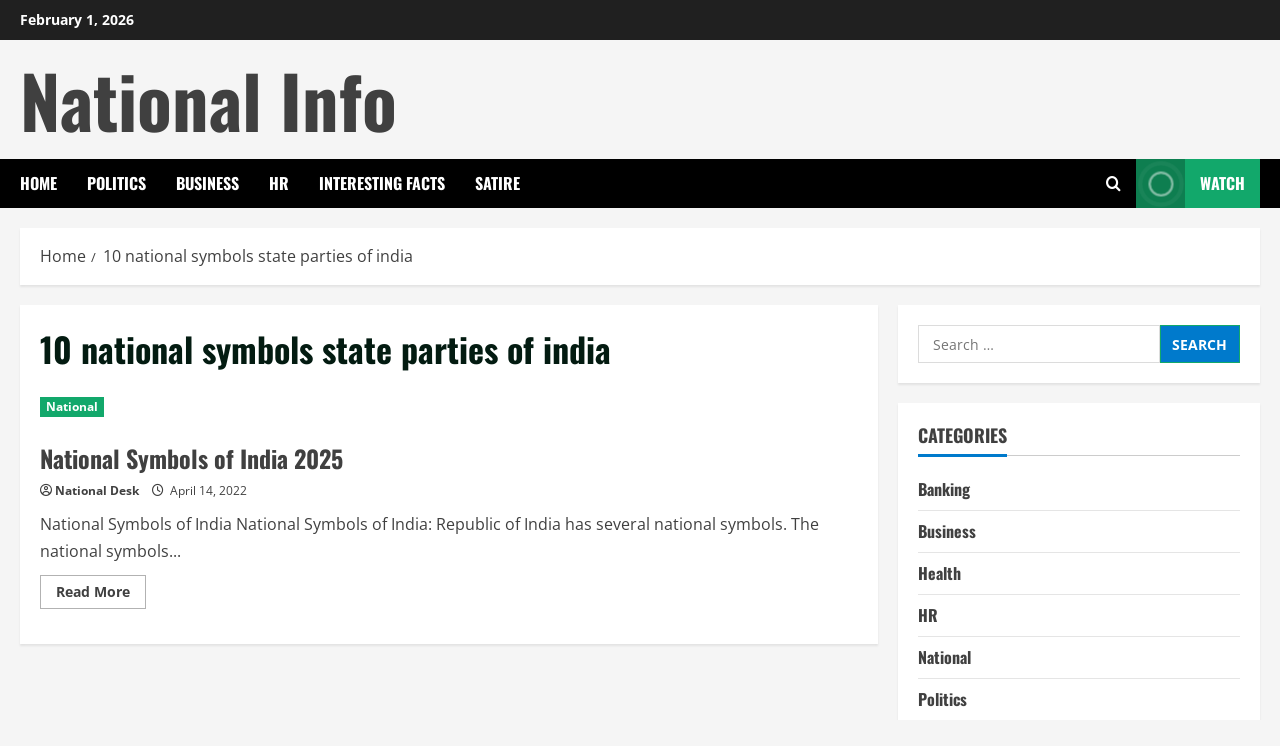

--- FILE ---
content_type: text/html; charset=UTF-8
request_url: https://nationalinfo.in/tag/10-national-symbols-state-parties-of-india/
body_size: 29242
content:
<!doctype html>
<html lang="en-US">

<head><meta charset="UTF-8"><script>if(navigator.userAgent.match(/MSIE|Internet Explorer/i)||navigator.userAgent.match(/Trident\/7\..*?rv:11/i)){var href=document.location.href;if(!href.match(/[?&]nowprocket/)){if(href.indexOf("?")==-1){if(href.indexOf("#")==-1){document.location.href=href+"?nowprocket=1"}else{document.location.href=href.replace("#","?nowprocket=1#")}}else{if(href.indexOf("#")==-1){document.location.href=href+"&nowprocket=1"}else{document.location.href=href.replace("#","&nowprocket=1#")}}}}</script><script>class RocketLazyLoadScripts{constructor(){this.triggerEvents=["keydown","mousedown","mousemove","touchmove","touchstart","touchend","wheel"],this.userEventHandler=this._triggerListener.bind(this),this.touchStartHandler=this._onTouchStart.bind(this),this.touchMoveHandler=this._onTouchMove.bind(this),this.touchEndHandler=this._onTouchEnd.bind(this),this.clickHandler=this._onClick.bind(this),this.interceptedClicks=[],window.addEventListener("pageshow",(e=>{this.persisted=e.persisted})),window.addEventListener("DOMContentLoaded",(()=>{this._preconnect3rdParties()})),this.delayedScripts={normal:[],async:[],defer:[]},this.allJQueries=[]}_addUserInteractionListener(e){document.hidden?e._triggerListener():(this.triggerEvents.forEach((t=>window.addEventListener(t,e.userEventHandler,{passive:!0}))),window.addEventListener("touchstart",e.touchStartHandler,{passive:!0}),window.addEventListener("mousedown",e.touchStartHandler),document.addEventListener("visibilitychange",e.userEventHandler))}_removeUserInteractionListener(){this.triggerEvents.forEach((e=>window.removeEventListener(e,this.userEventHandler,{passive:!0}))),document.removeEventListener("visibilitychange",this.userEventHandler)}_onTouchStart(e){"HTML"!==e.target.tagName&&(window.addEventListener("touchend",this.touchEndHandler),window.addEventListener("mouseup",this.touchEndHandler),window.addEventListener("touchmove",this.touchMoveHandler,{passive:!0}),window.addEventListener("mousemove",this.touchMoveHandler),e.target.addEventListener("click",this.clickHandler),this._renameDOMAttribute(e.target,"onclick","rocket-onclick"))}_onTouchMove(e){window.removeEventListener("touchend",this.touchEndHandler),window.removeEventListener("mouseup",this.touchEndHandler),window.removeEventListener("touchmove",this.touchMoveHandler,{passive:!0}),window.removeEventListener("mousemove",this.touchMoveHandler),e.target.removeEventListener("click",this.clickHandler),this._renameDOMAttribute(e.target,"rocket-onclick","onclick")}_onTouchEnd(e){window.removeEventListener("touchend",this.touchEndHandler),window.removeEventListener("mouseup",this.touchEndHandler),window.removeEventListener("touchmove",this.touchMoveHandler,{passive:!0}),window.removeEventListener("mousemove",this.touchMoveHandler)}_onClick(e){e.target.removeEventListener("click",this.clickHandler),this._renameDOMAttribute(e.target,"rocket-onclick","onclick"),this.interceptedClicks.push(e),e.preventDefault(),e.stopPropagation(),e.stopImmediatePropagation()}_replayClicks(){window.removeEventListener("touchstart",this.touchStartHandler,{passive:!0}),window.removeEventListener("mousedown",this.touchStartHandler),this.interceptedClicks.forEach((e=>{e.target.dispatchEvent(new MouseEvent("click",{view:e.view,bubbles:!0,cancelable:!0}))}))}_renameDOMAttribute(e,t,n){e.hasAttribute&&e.hasAttribute(t)&&(event.target.setAttribute(n,event.target.getAttribute(t)),event.target.removeAttribute(t))}_triggerListener(){this._removeUserInteractionListener(this),"loading"===document.readyState?document.addEventListener("DOMContentLoaded",this._loadEverythingNow.bind(this)):this._loadEverythingNow()}_preconnect3rdParties(){let e=[];document.querySelectorAll("script[type=rocketlazyloadscript]").forEach((t=>{if(t.hasAttribute("src")){const n=new URL(t.src).origin;n!==location.origin&&e.push({src:n,crossOrigin:t.crossOrigin||"module"===t.getAttribute("data-rocket-type")})}})),e=[...new Map(e.map((e=>[JSON.stringify(e),e]))).values()],this._batchInjectResourceHints(e,"preconnect")}async _loadEverythingNow(){this.lastBreath=Date.now(),this._delayEventListeners(),this._delayJQueryReady(this),this._handleDocumentWrite(),this._registerAllDelayedScripts(),this._preloadAllScripts(),await this._loadScriptsFromList(this.delayedScripts.normal),await this._loadScriptsFromList(this.delayedScripts.defer),await this._loadScriptsFromList(this.delayedScripts.async);try{await this._triggerDOMContentLoaded(),await this._triggerWindowLoad()}catch(e){}window.dispatchEvent(new Event("rocket-allScriptsLoaded")),this._replayClicks()}_registerAllDelayedScripts(){document.querySelectorAll("script[type=rocketlazyloadscript]").forEach((e=>{e.hasAttribute("src")?e.hasAttribute("async")&&!1!==e.async?this.delayedScripts.async.push(e):e.hasAttribute("defer")&&!1!==e.defer||"module"===e.getAttribute("data-rocket-type")?this.delayedScripts.defer.push(e):this.delayedScripts.normal.push(e):this.delayedScripts.normal.push(e)}))}async _transformScript(e){return await this._littleBreath(),new Promise((t=>{const n=document.createElement("script");[...e.attributes].forEach((e=>{let t=e.nodeName;"type"!==t&&("data-rocket-type"===t&&(t="type"),n.setAttribute(t,e.nodeValue))})),e.hasAttribute("src")?(n.addEventListener("load",t),n.addEventListener("error",t)):(n.text=e.text,t());try{e.parentNode.replaceChild(n,e)}catch(e){t()}}))}async _loadScriptsFromList(e){const t=e.shift();return t?(await this._transformScript(t),this._loadScriptsFromList(e)):Promise.resolve()}_preloadAllScripts(){this._batchInjectResourceHints([...this.delayedScripts.normal,...this.delayedScripts.defer,...this.delayedScripts.async],"preload")}_batchInjectResourceHints(e,t){var n=document.createDocumentFragment();e.forEach((e=>{if(e.src){const i=document.createElement("link");i.href=e.src,i.rel=t,"preconnect"!==t&&(i.as="script"),e.getAttribute&&"module"===e.getAttribute("data-rocket-type")&&(i.crossOrigin=!0),e.crossOrigin&&(i.crossOrigin=e.crossOrigin),n.appendChild(i)}})),document.head.appendChild(n)}_delayEventListeners(){let e={};function t(t,n){!function(t){function n(n){return e[t].eventsToRewrite.indexOf(n)>=0?"rocket-"+n:n}e[t]||(e[t]={originalFunctions:{add:t.addEventListener,remove:t.removeEventListener},eventsToRewrite:[]},t.addEventListener=function(){arguments[0]=n(arguments[0]),e[t].originalFunctions.add.apply(t,arguments)},t.removeEventListener=function(){arguments[0]=n(arguments[0]),e[t].originalFunctions.remove.apply(t,arguments)})}(t),e[t].eventsToRewrite.push(n)}function n(e,t){let n=e[t];Object.defineProperty(e,t,{get:()=>n||function(){},set(i){e["rocket"+t]=n=i}})}t(document,"DOMContentLoaded"),t(window,"DOMContentLoaded"),t(window,"load"),t(window,"pageshow"),t(document,"readystatechange"),n(document,"onreadystatechange"),n(window,"onload"),n(window,"onpageshow")}_delayJQueryReady(e){let t=window.jQuery;Object.defineProperty(window,"jQuery",{get:()=>t,set(n){if(n&&n.fn&&!e.allJQueries.includes(n)){n.fn.ready=n.fn.init.prototype.ready=function(t){e.domReadyFired?t.bind(document)(n):document.addEventListener("rocket-DOMContentLoaded",(()=>t.bind(document)(n)))};const t=n.fn.on;n.fn.on=n.fn.init.prototype.on=function(){if(this[0]===window){function e(e){return e.split(" ").map((e=>"load"===e||0===e.indexOf("load.")?"rocket-jquery-load":e)).join(" ")}"string"==typeof arguments[0]||arguments[0]instanceof String?arguments[0]=e(arguments[0]):"object"==typeof arguments[0]&&Object.keys(arguments[0]).forEach((t=>{delete Object.assign(arguments[0],{[e(t)]:arguments[0][t]})[t]}))}return t.apply(this,arguments),this},e.allJQueries.push(n)}t=n}})}async _triggerDOMContentLoaded(){this.domReadyFired=!0,await this._littleBreath(),document.dispatchEvent(new Event("rocket-DOMContentLoaded")),await this._littleBreath(),window.dispatchEvent(new Event("rocket-DOMContentLoaded")),await this._littleBreath(),document.dispatchEvent(new Event("rocket-readystatechange")),await this._littleBreath(),document.rocketonreadystatechange&&document.rocketonreadystatechange()}async _triggerWindowLoad(){await this._littleBreath(),window.dispatchEvent(new Event("rocket-load")),await this._littleBreath(),window.rocketonload&&window.rocketonload(),await this._littleBreath(),this.allJQueries.forEach((e=>e(window).trigger("rocket-jquery-load"))),await this._littleBreath();const e=new Event("rocket-pageshow");e.persisted=this.persisted,window.dispatchEvent(e),await this._littleBreath(),window.rocketonpageshow&&window.rocketonpageshow({persisted:this.persisted})}_handleDocumentWrite(){const e=new Map;document.write=document.writeln=function(t){const n=document.currentScript,i=document.createRange(),r=n.parentElement;let o=e.get(n);void 0===o&&(o=n.nextSibling,e.set(n,o));const s=document.createDocumentFragment();i.setStart(s,0),s.appendChild(i.createContextualFragment(t)),r.insertBefore(s,o)}}async _littleBreath(){Date.now()-this.lastBreath>45&&(await this._requestAnimFrame(),this.lastBreath=Date.now())}async _requestAnimFrame(){return document.hidden?new Promise((e=>setTimeout(e))):new Promise((e=>requestAnimationFrame(e)))}static run(){const e=new RocketLazyLoadScripts;e._addUserInteractionListener(e)}}RocketLazyLoadScripts.run();</script>
  
  <meta name="viewport" content="width=device-width, initial-scale=1">
  <link rel="profile" href="http://gmpg.org/xfn/11">

  <title>10 national symbols state parties of india &#8211; National Info</title>
<meta name='robots' content='max-image-preview:large' />
	<style>img:is([sizes="auto" i], [sizes^="auto," i]) { contain-intrinsic-size: 3000px 1500px }</style>
	<link rel='preload' href='https://nationalinfo.in/wp-content/themes/morenews/assets/fonts/oswald/oswald-regular.woff2' as='font' type='font/woff2' crossorigin='anonymous'>
<link rel='preload' href='https://nationalinfo.in/wp-content/themes/morenews/assets/fonts/oswald/oswald-700.woff2' as='font' type='font/woff2' crossorigin='anonymous'>
<link rel='preload' href='https://nationalinfo.in/wp-content/themes/morenews/assets/fonts/open-sans/open-sans-regular.woff2' as='font' type='font/woff2' crossorigin='anonymous'>
<link rel='preload' href='https://nationalinfo.in/wp-content/themes/morenews/assets/fonts/open-sans/open-sans-700.woff2' as='font' type='font/woff2' crossorigin='anonymous'>
<link rel='dns-prefetch' href='//stats.wp.com' />
<link rel='preconnect' href='https://fonts.googleapis.com' />
<link rel='preconnect' href='https://fonts.gstatic.com' />
<link rel="alternate" type="application/rss+xml" title="National Info &raquo; Feed" href="https://nationalinfo.in/feed/" />
<link rel="alternate" type="application/rss+xml" title="National Info &raquo; Comments Feed" href="https://nationalinfo.in/comments/feed/" />
<link rel="alternate" type="application/rss+xml" title="National Info &raquo; 10 national symbols state parties of india Tag Feed" href="https://nationalinfo.in/tag/10-national-symbols-state-parties-of-india/feed/" />
<link data-minify="1" rel='stylesheet' id='dashicons-css' href='https://nationalinfo.in/wp-content/cache/min/1/wp-includes/css/dashicons.min.css?ver=1768702914' type='text/css' media='all' />
<link rel='stylesheet' id='post-views-counter-frontend-css' href='https://nationalinfo.in/wp-content/plugins/post-views-counter/css/frontend.min.css?ver=1.5.7' type='text/css' media='all' />
<link rel='stylesheet' id='wp-block-library-css' href='https://nationalinfo.in/wp-includes/css/dist/block-library/style.min.css?ver=6.8.3' type='text/css' media='all' />
<style id='wp-block-library-theme-inline-css' type='text/css'>
.wp-block-audio :where(figcaption){color:#555;font-size:13px;text-align:center}.is-dark-theme .wp-block-audio :where(figcaption){color:#ffffffa6}.wp-block-audio{margin:0 0 1em}.wp-block-code{border:1px solid #ccc;border-radius:4px;font-family:Menlo,Consolas,monaco,monospace;padding:.8em 1em}.wp-block-embed :where(figcaption){color:#555;font-size:13px;text-align:center}.is-dark-theme .wp-block-embed :where(figcaption){color:#ffffffa6}.wp-block-embed{margin:0 0 1em}.blocks-gallery-caption{color:#555;font-size:13px;text-align:center}.is-dark-theme .blocks-gallery-caption{color:#ffffffa6}:root :where(.wp-block-image figcaption){color:#555;font-size:13px;text-align:center}.is-dark-theme :root :where(.wp-block-image figcaption){color:#ffffffa6}.wp-block-image{margin:0 0 1em}.wp-block-pullquote{border-bottom:4px solid;border-top:4px solid;color:currentColor;margin-bottom:1.75em}.wp-block-pullquote cite,.wp-block-pullquote footer,.wp-block-pullquote__citation{color:currentColor;font-size:.8125em;font-style:normal;text-transform:uppercase}.wp-block-quote{border-left:.25em solid;margin:0 0 1.75em;padding-left:1em}.wp-block-quote cite,.wp-block-quote footer{color:currentColor;font-size:.8125em;font-style:normal;position:relative}.wp-block-quote:where(.has-text-align-right){border-left:none;border-right:.25em solid;padding-left:0;padding-right:1em}.wp-block-quote:where(.has-text-align-center){border:none;padding-left:0}.wp-block-quote.is-large,.wp-block-quote.is-style-large,.wp-block-quote:where(.is-style-plain){border:none}.wp-block-search .wp-block-search__label{font-weight:700}.wp-block-search__button{border:1px solid #ccc;padding:.375em .625em}:where(.wp-block-group.has-background){padding:1.25em 2.375em}.wp-block-separator.has-css-opacity{opacity:.4}.wp-block-separator{border:none;border-bottom:2px solid;margin-left:auto;margin-right:auto}.wp-block-separator.has-alpha-channel-opacity{opacity:1}.wp-block-separator:not(.is-style-wide):not(.is-style-dots){width:100px}.wp-block-separator.has-background:not(.is-style-dots){border-bottom:none;height:1px}.wp-block-separator.has-background:not(.is-style-wide):not(.is-style-dots){height:2px}.wp-block-table{margin:0 0 1em}.wp-block-table td,.wp-block-table th{word-break:normal}.wp-block-table :where(figcaption){color:#555;font-size:13px;text-align:center}.is-dark-theme .wp-block-table :where(figcaption){color:#ffffffa6}.wp-block-video :where(figcaption){color:#555;font-size:13px;text-align:center}.is-dark-theme .wp-block-video :where(figcaption){color:#ffffffa6}.wp-block-video{margin:0 0 1em}:root :where(.wp-block-template-part.has-background){margin-bottom:0;margin-top:0;padding:1.25em 2.375em}
</style>
<link rel='stylesheet' id='mediaelement-css' href='https://nationalinfo.in/wp-includes/js/mediaelement/mediaelementplayer-legacy.min.css?ver=4.2.17' type='text/css' media='all' />
<link rel='stylesheet' id='wp-mediaelement-css' href='https://nationalinfo.in/wp-includes/js/mediaelement/wp-mediaelement.min.css?ver=6.8.3' type='text/css' media='all' />
<style id='jetpack-sharing-buttons-style-inline-css' type='text/css'>
.jetpack-sharing-buttons__services-list{display:flex;flex-direction:row;flex-wrap:wrap;gap:0;list-style-type:none;margin:5px;padding:0}.jetpack-sharing-buttons__services-list.has-small-icon-size{font-size:12px}.jetpack-sharing-buttons__services-list.has-normal-icon-size{font-size:16px}.jetpack-sharing-buttons__services-list.has-large-icon-size{font-size:24px}.jetpack-sharing-buttons__services-list.has-huge-icon-size{font-size:36px}@media print{.jetpack-sharing-buttons__services-list{display:none!important}}.editor-styles-wrapper .wp-block-jetpack-sharing-buttons{gap:0;padding-inline-start:0}ul.jetpack-sharing-buttons__services-list.has-background{padding:1.25em 2.375em}
</style>
<style id='global-styles-inline-css' type='text/css'>
:root{--wp--preset--aspect-ratio--square: 1;--wp--preset--aspect-ratio--4-3: 4/3;--wp--preset--aspect-ratio--3-4: 3/4;--wp--preset--aspect-ratio--3-2: 3/2;--wp--preset--aspect-ratio--2-3: 2/3;--wp--preset--aspect-ratio--16-9: 16/9;--wp--preset--aspect-ratio--9-16: 9/16;--wp--preset--color--black: #000000;--wp--preset--color--cyan-bluish-gray: #abb8c3;--wp--preset--color--white: #ffffff;--wp--preset--color--pale-pink: #f78da7;--wp--preset--color--vivid-red: #cf2e2e;--wp--preset--color--luminous-vivid-orange: #ff6900;--wp--preset--color--luminous-vivid-amber: #fcb900;--wp--preset--color--light-green-cyan: #7bdcb5;--wp--preset--color--vivid-green-cyan: #00d084;--wp--preset--color--pale-cyan-blue: #8ed1fc;--wp--preset--color--vivid-cyan-blue: #0693e3;--wp--preset--color--vivid-purple: #9b51e0;--wp--preset--gradient--vivid-cyan-blue-to-vivid-purple: linear-gradient(135deg,rgba(6,147,227,1) 0%,rgb(155,81,224) 100%);--wp--preset--gradient--light-green-cyan-to-vivid-green-cyan: linear-gradient(135deg,rgb(122,220,180) 0%,rgb(0,208,130) 100%);--wp--preset--gradient--luminous-vivid-amber-to-luminous-vivid-orange: linear-gradient(135deg,rgba(252,185,0,1) 0%,rgba(255,105,0,1) 100%);--wp--preset--gradient--luminous-vivid-orange-to-vivid-red: linear-gradient(135deg,rgba(255,105,0,1) 0%,rgb(207,46,46) 100%);--wp--preset--gradient--very-light-gray-to-cyan-bluish-gray: linear-gradient(135deg,rgb(238,238,238) 0%,rgb(169,184,195) 100%);--wp--preset--gradient--cool-to-warm-spectrum: linear-gradient(135deg,rgb(74,234,220) 0%,rgb(151,120,209) 20%,rgb(207,42,186) 40%,rgb(238,44,130) 60%,rgb(251,105,98) 80%,rgb(254,248,76) 100%);--wp--preset--gradient--blush-light-purple: linear-gradient(135deg,rgb(255,206,236) 0%,rgb(152,150,240) 100%);--wp--preset--gradient--blush-bordeaux: linear-gradient(135deg,rgb(254,205,165) 0%,rgb(254,45,45) 50%,rgb(107,0,62) 100%);--wp--preset--gradient--luminous-dusk: linear-gradient(135deg,rgb(255,203,112) 0%,rgb(199,81,192) 50%,rgb(65,88,208) 100%);--wp--preset--gradient--pale-ocean: linear-gradient(135deg,rgb(255,245,203) 0%,rgb(182,227,212) 50%,rgb(51,167,181) 100%);--wp--preset--gradient--electric-grass: linear-gradient(135deg,rgb(202,248,128) 0%,rgb(113,206,126) 100%);--wp--preset--gradient--midnight: linear-gradient(135deg,rgb(2,3,129) 0%,rgb(40,116,252) 100%);--wp--preset--font-size--small: 13px;--wp--preset--font-size--medium: 20px;--wp--preset--font-size--large: 36px;--wp--preset--font-size--x-large: 42px;--wp--preset--spacing--20: 0.44rem;--wp--preset--spacing--30: 0.67rem;--wp--preset--spacing--40: 1rem;--wp--preset--spacing--50: 1.5rem;--wp--preset--spacing--60: 2.25rem;--wp--preset--spacing--70: 3.38rem;--wp--preset--spacing--80: 5.06rem;--wp--preset--shadow--natural: 6px 6px 9px rgba(0, 0, 0, 0.2);--wp--preset--shadow--deep: 12px 12px 50px rgba(0, 0, 0, 0.4);--wp--preset--shadow--sharp: 6px 6px 0px rgba(0, 0, 0, 0.2);--wp--preset--shadow--outlined: 6px 6px 0px -3px rgba(255, 255, 255, 1), 6px 6px rgba(0, 0, 0, 1);--wp--preset--shadow--crisp: 6px 6px 0px rgba(0, 0, 0, 1);}:root { --wp--style--global--content-size: 740px;--wp--style--global--wide-size: 1300px; }:where(body) { margin: 0; }.wp-site-blocks > .alignleft { float: left; margin-right: 2em; }.wp-site-blocks > .alignright { float: right; margin-left: 2em; }.wp-site-blocks > .aligncenter { justify-content: center; margin-left: auto; margin-right: auto; }:where(.wp-site-blocks) > * { margin-block-start: 24px; margin-block-end: 0; }:where(.wp-site-blocks) > :first-child { margin-block-start: 0; }:where(.wp-site-blocks) > :last-child { margin-block-end: 0; }:root { --wp--style--block-gap: 24px; }:root :where(.is-layout-flow) > :first-child{margin-block-start: 0;}:root :where(.is-layout-flow) > :last-child{margin-block-end: 0;}:root :where(.is-layout-flow) > *{margin-block-start: 24px;margin-block-end: 0;}:root :where(.is-layout-constrained) > :first-child{margin-block-start: 0;}:root :where(.is-layout-constrained) > :last-child{margin-block-end: 0;}:root :where(.is-layout-constrained) > *{margin-block-start: 24px;margin-block-end: 0;}:root :where(.is-layout-flex){gap: 24px;}:root :where(.is-layout-grid){gap: 24px;}.is-layout-flow > .alignleft{float: left;margin-inline-start: 0;margin-inline-end: 2em;}.is-layout-flow > .alignright{float: right;margin-inline-start: 2em;margin-inline-end: 0;}.is-layout-flow > .aligncenter{margin-left: auto !important;margin-right: auto !important;}.is-layout-constrained > .alignleft{float: left;margin-inline-start: 0;margin-inline-end: 2em;}.is-layout-constrained > .alignright{float: right;margin-inline-start: 2em;margin-inline-end: 0;}.is-layout-constrained > .aligncenter{margin-left: auto !important;margin-right: auto !important;}.is-layout-constrained > :where(:not(.alignleft):not(.alignright):not(.alignfull)){max-width: var(--wp--style--global--content-size);margin-left: auto !important;margin-right: auto !important;}.is-layout-constrained > .alignwide{max-width: var(--wp--style--global--wide-size);}body .is-layout-flex{display: flex;}.is-layout-flex{flex-wrap: wrap;align-items: center;}.is-layout-flex > :is(*, div){margin: 0;}body .is-layout-grid{display: grid;}.is-layout-grid > :is(*, div){margin: 0;}body{padding-top: 0px;padding-right: 0px;padding-bottom: 0px;padding-left: 0px;}a:where(:not(.wp-element-button)){text-decoration: none;}:root :where(.wp-element-button, .wp-block-button__link){background-color: #32373c;border-width: 0;color: #fff;font-family: inherit;font-size: inherit;line-height: inherit;padding: calc(0.667em + 2px) calc(1.333em + 2px);text-decoration: none;}.has-black-color{color: var(--wp--preset--color--black) !important;}.has-cyan-bluish-gray-color{color: var(--wp--preset--color--cyan-bluish-gray) !important;}.has-white-color{color: var(--wp--preset--color--white) !important;}.has-pale-pink-color{color: var(--wp--preset--color--pale-pink) !important;}.has-vivid-red-color{color: var(--wp--preset--color--vivid-red) !important;}.has-luminous-vivid-orange-color{color: var(--wp--preset--color--luminous-vivid-orange) !important;}.has-luminous-vivid-amber-color{color: var(--wp--preset--color--luminous-vivid-amber) !important;}.has-light-green-cyan-color{color: var(--wp--preset--color--light-green-cyan) !important;}.has-vivid-green-cyan-color{color: var(--wp--preset--color--vivid-green-cyan) !important;}.has-pale-cyan-blue-color{color: var(--wp--preset--color--pale-cyan-blue) !important;}.has-vivid-cyan-blue-color{color: var(--wp--preset--color--vivid-cyan-blue) !important;}.has-vivid-purple-color{color: var(--wp--preset--color--vivid-purple) !important;}.has-black-background-color{background-color: var(--wp--preset--color--black) !important;}.has-cyan-bluish-gray-background-color{background-color: var(--wp--preset--color--cyan-bluish-gray) !important;}.has-white-background-color{background-color: var(--wp--preset--color--white) !important;}.has-pale-pink-background-color{background-color: var(--wp--preset--color--pale-pink) !important;}.has-vivid-red-background-color{background-color: var(--wp--preset--color--vivid-red) !important;}.has-luminous-vivid-orange-background-color{background-color: var(--wp--preset--color--luminous-vivid-orange) !important;}.has-luminous-vivid-amber-background-color{background-color: var(--wp--preset--color--luminous-vivid-amber) !important;}.has-light-green-cyan-background-color{background-color: var(--wp--preset--color--light-green-cyan) !important;}.has-vivid-green-cyan-background-color{background-color: var(--wp--preset--color--vivid-green-cyan) !important;}.has-pale-cyan-blue-background-color{background-color: var(--wp--preset--color--pale-cyan-blue) !important;}.has-vivid-cyan-blue-background-color{background-color: var(--wp--preset--color--vivid-cyan-blue) !important;}.has-vivid-purple-background-color{background-color: var(--wp--preset--color--vivid-purple) !important;}.has-black-border-color{border-color: var(--wp--preset--color--black) !important;}.has-cyan-bluish-gray-border-color{border-color: var(--wp--preset--color--cyan-bluish-gray) !important;}.has-white-border-color{border-color: var(--wp--preset--color--white) !important;}.has-pale-pink-border-color{border-color: var(--wp--preset--color--pale-pink) !important;}.has-vivid-red-border-color{border-color: var(--wp--preset--color--vivid-red) !important;}.has-luminous-vivid-orange-border-color{border-color: var(--wp--preset--color--luminous-vivid-orange) !important;}.has-luminous-vivid-amber-border-color{border-color: var(--wp--preset--color--luminous-vivid-amber) !important;}.has-light-green-cyan-border-color{border-color: var(--wp--preset--color--light-green-cyan) !important;}.has-vivid-green-cyan-border-color{border-color: var(--wp--preset--color--vivid-green-cyan) !important;}.has-pale-cyan-blue-border-color{border-color: var(--wp--preset--color--pale-cyan-blue) !important;}.has-vivid-cyan-blue-border-color{border-color: var(--wp--preset--color--vivid-cyan-blue) !important;}.has-vivid-purple-border-color{border-color: var(--wp--preset--color--vivid-purple) !important;}.has-vivid-cyan-blue-to-vivid-purple-gradient-background{background: var(--wp--preset--gradient--vivid-cyan-blue-to-vivid-purple) !important;}.has-light-green-cyan-to-vivid-green-cyan-gradient-background{background: var(--wp--preset--gradient--light-green-cyan-to-vivid-green-cyan) !important;}.has-luminous-vivid-amber-to-luminous-vivid-orange-gradient-background{background: var(--wp--preset--gradient--luminous-vivid-amber-to-luminous-vivid-orange) !important;}.has-luminous-vivid-orange-to-vivid-red-gradient-background{background: var(--wp--preset--gradient--luminous-vivid-orange-to-vivid-red) !important;}.has-very-light-gray-to-cyan-bluish-gray-gradient-background{background: var(--wp--preset--gradient--very-light-gray-to-cyan-bluish-gray) !important;}.has-cool-to-warm-spectrum-gradient-background{background: var(--wp--preset--gradient--cool-to-warm-spectrum) !important;}.has-blush-light-purple-gradient-background{background: var(--wp--preset--gradient--blush-light-purple) !important;}.has-blush-bordeaux-gradient-background{background: var(--wp--preset--gradient--blush-bordeaux) !important;}.has-luminous-dusk-gradient-background{background: var(--wp--preset--gradient--luminous-dusk) !important;}.has-pale-ocean-gradient-background{background: var(--wp--preset--gradient--pale-ocean) !important;}.has-electric-grass-gradient-background{background: var(--wp--preset--gradient--electric-grass) !important;}.has-midnight-gradient-background{background: var(--wp--preset--gradient--midnight) !important;}.has-small-font-size{font-size: var(--wp--preset--font-size--small) !important;}.has-medium-font-size{font-size: var(--wp--preset--font-size--medium) !important;}.has-large-font-size{font-size: var(--wp--preset--font-size--large) !important;}.has-x-large-font-size{font-size: var(--wp--preset--font-size--x-large) !important;}
:root :where(.wp-block-pullquote){font-size: 1.5em;line-height: 1.6;}
</style>
<link data-minify="1" rel='stylesheet' id='bootstrap-css' href='https://nationalinfo.in/wp-content/cache/min/1/wp-content/themes/morenews/assets/bootstrap/css/bootstrap.min.css?ver=1768702915' type='text/css' media='all' />
<link data-minify="1" rel='stylesheet' id='morenews-style-css' href='https://nationalinfo.in/wp-content/cache/min/1/wp-content/themes/morenews/style.min.css?ver=1768702915' type='text/css' media='all' />
<style id='morenews-style-inline-css' type='text/css'>
body.aft-dark-mode #sidr,body.aft-dark-mode,body.aft-dark-mode.custom-background,body.aft-dark-mode #af-preloader{background-color:#000000;} body.aft-default-mode #sidr,body.aft-default-mode #af-preloader,body.aft-default-mode{background-color:#f5f5f5;} .frm_style_formidable-style.with_frm_style .frm_compact .frm_dropzone.dz-clickable .dz-message,.frm_style_formidable-style.with_frm_style input[type=submit],.frm_style_formidable-style.with_frm_style .frm_submit input[type=button],.frm_style_formidable-style.with_frm_style .frm_submit button,.frm_form_submit_style,.frm_style_formidable-style.with_frm_style .frm-edit-page-btn,.woocommerce #respond input#submit.disabled,.woocommerce #respond input#submit:disabled,.woocommerce #respond input#submit:disabled[disabled],.woocommerce a.button.disabled,.woocommerce a.button:disabled,.woocommerce a.button:disabled[disabled],.woocommerce button.button.disabled,.woocommerce button.button:disabled,.woocommerce button.button:disabled[disabled],.woocommerce input.button.disabled,.woocommerce input.button:disabled,.woocommerce input.button:disabled[disabled],.woocommerce #respond input#submit,.woocommerce a.button,.woocommerce button.button,.woocommerce input.button,.woocommerce #respond input#submit.alt,.woocommerce a.button.alt,.woocommerce button.button.alt,.woocommerce input.button.alt,.woocommerce-account .addresses .title .edit,:root .wc-block-featured-product__link :where(.wp-element-button,.wp-block-button__link),:root .wc-block-featured-category__link :where(.wp-element-button,.wp-block-button__link),hustle-button,button.wc-block-mini-cart__button,.wc-block-checkout .wp-block-button__link,.wp-block-button.wc-block-components-product-button .wp-block-button__link,.wc-block-grid__product-add-to-cart.wp-block-button .wp-block-button__link,body .wc-block-components-button,.wc-block-grid .wp-block-button__link,.woocommerce-notices-wrapper .button,body .woocommerce-notices-wrapper .button:hover,body.woocommerce .single_add_to_cart_button.button:hover,body.woocommerce a.button.add_to_cart_button:hover,.widget-title-fill-and-border .wp-block-search__label,.widget-title-fill-and-border .wp-block-group .wp-block-heading,.widget-title-fill-and-no-border .wp-block-search__label,.widget-title-fill-and-no-border .wp-block-group .wp-block-heading,.widget-title-fill-and-border .wp_post_author_widget .widget-title .header-after,.widget-title-fill-and-border .widget-title .heading-line,.widget-title-fill-and-border .aft-posts-tabs-panel .nav-tabs>li>a.active,.widget-title-fill-and-border .aft-main-banner-wrapper .widget-title .heading-line ,.widget-title-fill-and-no-border .wp_post_author_widget .widget-title .header-after,.widget-title-fill-and-no-border .widget-title .heading-line,.widget-title-fill-and-no-border .aft-posts-tabs-panel .nav-tabs>li>a.active,.widget-title-fill-and-no-border .aft-main-banner-wrapper .widget-title .heading-line,a.sidr-class-sidr-button-close,body.widget-title-border-bottom .header-after1 .heading-line-before,body.widget-title-border-bottom .widget-title .heading-line-before,.widget-title-border-center .wp-block-search__label::after,.widget-title-border-center .wp-block-group .wp-block-heading::after,.widget-title-border-center .wp_post_author_widget .widget-title .heading-line-before,.widget-title-border-center .aft-posts-tabs-panel .nav-tabs>li>a.active::after,.widget-title-border-center .wp_post_author_widget .widget-title .header-after::after,.widget-title-border-center .widget-title .heading-line-after,.widget-title-border-bottom .wp-block-search__label::after,.widget-title-border-bottom .wp-block-group .wp-block-heading::after,.widget-title-border-bottom .heading-line::before,.widget-title-border-bottom .wp-post-author-wrap .header-after::before,.widget-title-border-bottom .aft-posts-tabs-panel .nav-tabs>li>a.active span::after,.aft-dark-mode .is-style-fill a.wp-block-button__link:not(.has-background),.aft-default-mode .is-style-fill a.wp-block-button__link:not(.has-background),#reading-progress-bar,a.comment-reply-link,body.aft-default-mode .reply a,body.aft-dark-mode .reply a,.aft-popular-taxonomies-lists span::before ,#loader-wrapper div,span.heading-line::before,.wp-post-author-wrap .header-after::before,body.aft-dark-mode input[type="button"],body.aft-dark-mode input[type="reset"],body.aft-dark-mode input[type="submit"],body.aft-dark-mode .inner-suscribe input[type=submit],body.aft-default-mode input[type="button"],body.aft-default-mode input[type="reset"],body.aft-default-mode input[type="submit"],body.aft-default-mode .inner-suscribe input[type=submit],.woocommerce-product-search button[type="submit"],input.search-submit,.wp-block-search__button,.af-youtube-slider .af-video-wrap .af-bg-play i,.af-youtube-video-list .entry-header-yt-video-wrapper .af-yt-video-play i,.af-post-format i,body .btn-style1 a:visited,body .btn-style1 a,body .morenews-pagination .nav-links .page-numbers.current,body #scroll-up,button,a.author-button.primary,.morenews-reaction-button .reaction-percentage,h3.morenews-subtitle:after,body article.sticky .read-single:before,.aft-readmore-wrapper a.aft-readmore:hover,body.aft-dark-mode .aft-readmore-wrapper a.aft-readmore:hover,footer.site-footer .aft-readmore-wrapper a.aft-readmore:hover,.aft-readmore-wrapper a.aft-readmore:hover,body .trending-posts-vertical .trending-no{background-color:#12A86B;} div.wpforms-container-full button[type=submit]:hover,div.wpforms-container-full button[type=submit]:not(:hover):not(:active){background-color:#12A86B !important;} .grid-design-texts-over-image .aft-readmore-wrapper a.aft-readmore:hover,.aft-readmore-wrapper a.aft-readmore:hover,body.aft-dark-mode .aft-readmore-wrapper a.aft-readmore:hover,body.aft-default-mode .aft-readmore-wrapper a.aft-readmore:hover,a.author-button.primary,.morenews-post-badge,body.single .entry-header .aft-post-excerpt-and-meta .post-excerpt,body.aft-dark-mode.single span.tags-links a:hover,.morenews-pagination .nav-links .page-numbers.current,.aft-readmore-wrapper a.aft-readmore:hover,p.awpa-more-posts a:hover,.wp-post-author-meta .wp-post-author-meta-more-posts a.awpa-more-posts:hover{border-color:#12A86B;} body:not(.rtl) .aft-popular-taxonomies-lists span::after{border-left-color:#12A86B;} body.rtl .aft-popular-taxonomies-lists span::after{border-right-color:#12A86B;} .widget-title-fill-and-no-border .wp-block-search__label::after,.widget-title-fill-and-no-border .wp-block-group .wp-block-heading::after,.widget-title-fill-and-no-border .aft-posts-tabs-panel .nav-tabs>li a.active::after,.widget-title-fill-and-no-border .morenews-widget .widget-title::before,.widget-title-fill-and-no-border .morenews-customizer .widget-title::before{border-top-color:#12A86B;} .woocommerce div.product .woocommerce-tabs ul.tabs li.active,#scroll-up::after,.aft-dark-mode #loader,.aft-default-mode #loader{border-bottom-color:#12A86B;} footer.site-footer .wp-calendar-nav a:hover,footer.site-footer .wp-block-latest-comments__comment-meta a:hover,.aft-dark-mode .tagcloud a:hover,.aft-dark-mode .widget ul.menu >li a:hover,.aft-dark-mode .widget > ul > li a:hover,.banner-exclusive-posts-wrapper a:hover,.list-style .read-title h3 a:hover,.grid-design-default .read-title h3 a:hover,body.aft-dark-mode .banner-exclusive-posts-wrapper a:hover,body.aft-dark-mode .banner-exclusive-posts-wrapper a:visited:hover,body.aft-default-mode .banner-exclusive-posts-wrapper a:hover,body.aft-default-mode .banner-exclusive-posts-wrapper a:visited:hover,body.wp-post-author-meta .awpa-display-name a:hover,.widget_text a ,.post-description a:not(.aft-readmore),.post-description a:not(.aft-readmore):visited,.wp_post_author_widget .wp-post-author-meta .awpa-display-name a:hover,.wp-post-author-meta .wp-post-author-meta-more-posts a.awpa-more-posts:hover,body.aft-default-mode .af-breadcrumbs a:hover,body.aft-dark-mode .af-breadcrumbs a:hover,body .wp-block-latest-comments li.wp-block-latest-comments__comment a:hover,body .site-footer .color-pad .read-title h3 a:hover,body.aft-dark-mode #secondary .morenews-widget ul[class*="wp-block-"] a:hover,body.aft-dark-mode #secondary .morenews-widget ol[class*="wp-block-"] a:hover,body.aft-dark-mode a.post-edit-link:hover,body.aft-default-mode #secondary .morenews-widget ul[class*="wp-block-"] a:hover,body.aft-default-mode #secondary .morenews-widget ol[class*="wp-block-"] a:hover,body.aft-default-mode a.post-edit-link:hover,body.aft-default-mode #secondary .widget > ul > li a:hover,body.aft-default-mode footer.comment-meta a:hover,body.aft-dark-mode footer.comment-meta a:hover,body.aft-default-mode .comment-form a:hover,body.aft-dark-mode .comment-form a:hover,body.aft-dark-mode .entry-content > .wp-block-tag-cloud a:not(.has-text-color):hover,body.aft-default-mode .entry-content > .wp-block-tag-cloud a:not(.has-text-color):hover,body.aft-dark-mode .entry-content .wp-block-archives-list.wp-block-archives a:not(.has-text-color):hover,body.aft-default-mode .entry-content .wp-block-archives-list.wp-block-archives a:not(.has-text-color):hover,body.aft-dark-mode .entry-content .wp-block-latest-posts a:not(.has-text-color):hover,body.aft-dark-mode .entry-content .wp-block-categories-list.wp-block-categories a:not(.has-text-color):hover,body.aft-default-mode .entry-content .wp-block-latest-posts a:not(.has-text-color):hover,body.aft-default-mode .entry-content .wp-block-categories-list.wp-block-categories a:not(.has-text-color):hover,.aft-default-mode .wp-block-archives-list.wp-block-archives a:not(.has-text-color):hover,.aft-default-mode .wp-block-latest-posts a:not(.has-text-color):hover,.aft-default-mode .wp-block-categories-list.wp-block-categories a:not(.has-text-color):hover,.aft-default-mode .wp-block-latest-comments li.wp-block-latest-comments__comment a:hover,.aft-dark-mode .wp-block-archives-list.wp-block-archives a:not(.has-text-color):hover,.aft-dark-mode .wp-block-latest-posts a:not(.has-text-color):hover,.aft-dark-mode .wp-block-categories-list.wp-block-categories a:not(.has-text-color):hover,.aft-dark-mode .wp-block-latest-comments li.wp-block-latest-comments__comment a:hover,body.aft-dark-mode .morenews-pagination .nav-links a.page-numbers:hover,body.aft-default-mode .morenews-pagination .nav-links a.page-numbers:hover,body.aft-default-mode .aft-popular-taxonomies-lists ul li a:hover ,body.aft-dark-mode .aft-popular-taxonomies-lists ul li a:hover,body.aft-dark-mode .wp-calendar-nav a,body .entry-content > .wp-block-heading a:not(.has-link-color),body .entry-content > ul a,body .entry-content > ol a,body .entry-content > p a ,body.aft-default-mode p.logged-in-as a,body.aft-dark-mode p.logged-in-as a,body.aft-dark-mode .woocommerce-loop-product__title:hover,body.aft-default-mode .woocommerce-loop-product__title:hover,a:hover,p a,.stars a:active,.stars a:focus,.morenews-widget.widget_text a,a.author-website:hover,.author-box-content a.author-posts-link:hover,body .morenews-sponsor a,body .morenews-source a,body.aft-default-mode .wp-block-latest-comments li.wp-block-latest-comments__comment a:hover,body.aft-dark-mode .wp-block-latest-comments li.wp-block-latest-comments__comment a:hover,.entry-content .wp-block-latest-comments a:not(.has-text-color):hover,.wc-block-grid__product .wc-block-grid__product-link:focus,body.aft-default-mode .entry-content h1:not(.has-link-color):not(.wp-block-post-title) a,body.aft-default-mode .entry-content h2:not(.has-link-color):not(.wp-block-post-title) a,body.aft-default-mode .entry-content h3:not(.has-link-color):not(.wp-block-post-title) a,body.aft-default-mode .entry-content h4:not(.has-link-color):not(.wp-block-post-title) a,body.aft-default-mode .entry-content h5:not(.has-link-color):not(.wp-block-post-title) a,body.aft-default-mode .entry-content h6:not(.has-link-color):not(.wp-block-post-title) a,body.aft-dark-mode .entry-content h1:not(.has-link-color):not(.wp-block-post-title) a,body.aft-dark-mode .entry-content h2:not(.has-link-color):not(.wp-block-post-title) a,body.aft-dark-mode .entry-content h3:not(.has-link-color):not(.wp-block-post-title) a,body.aft-dark-mode .entry-content h4:not(.has-link-color):not(.wp-block-post-title) a,body.aft-dark-mode .entry-content h5:not(.has-link-color):not(.wp-block-post-title) a,body.aft-dark-mode .entry-content h6:not(.has-link-color):not(.wp-block-post-title) a,body.aft-default-mode .comment-content a,body.aft-dark-mode .comment-content a,body.aft-default-mode .post-excerpt a,body.aft-dark-mode .post-excerpt a,body.aft-default-mode .wp-block-tag-cloud a:hover,body.aft-default-mode .tagcloud a:hover,body.aft-default-mode.single span.tags-links a:hover,body.aft-default-mode p.awpa-more-posts a:hover,body.aft-default-mode p.awpa-website a:hover ,body.aft-default-mode .wp-post-author-meta h4 a:hover,body.aft-default-mode .widget ul.menu >li a:hover,body.aft-default-mode .widget > ul > li a:hover,body.aft-default-mode .nav-links a:hover,body.aft-default-mode ul.trail-items li a:hover,body.aft-dark-mode .wp-block-tag-cloud a:hover,body.aft-dark-mode .tagcloud a:hover,body.aft-dark-mode.single span.tags-links a:hover,body.aft-dark-mode p.awpa-more-posts a:hover,body.aft-dark-mode p.awpa-website a:hover ,body.aft-dark-mode .widget ul.menu >li a:hover,body.aft-dark-mode .nav-links a:hover,body.aft-dark-mode ul.trail-items li a:hover{color:#12A86B;} @media only screen and (min-width:992px){body.aft-default-mode .morenews-header .main-navigation .menu-desktop > ul > li:hover > a:before,body.aft-default-mode .morenews-header .main-navigation .menu-desktop > ul > li.current-menu-item > a:before{background-color:#12A86B;} } .woocommerce-product-search button[type="submit"],input.search-submit{background-color:#12A86B;} .aft-dark-mode .entry-content a:hover,.aft-dark-mode .entry-content a:focus,.aft-dark-mode .entry-content a:active,.wp-calendar-nav a,#wp-calendar tbody td a,body.aft-dark-mode #wp-calendar tbody td#today,body.aft-default-mode #wp-calendar tbody td#today,body.aft-default-mode .entry-content > .wp-block-heading a:not(.has-link-color),body.aft-dark-mode .entry-content > .wp-block-heading a:not(.has-link-color),body .entry-content > ul a,body .entry-content > ul a:visited,body .entry-content > ol a,body .entry-content > ol a:visited,body .entry-content > p a,body .entry-content > p a:visited{color:#12A86B;} .woocommerce-product-search button[type="submit"],input.search-submit,body.single span.tags-links a:hover,body .entry-content > .wp-block-heading a:not(.has-link-color),body .entry-content > ul a,body .entry-content > ul a:visited,body .entry-content > ol a,body .entry-content > ol a:visited,body .entry-content > p a,body .entry-content > p a:visited{border-color:#12A86B;} @media only screen and (min-width:993px){.main-navigation .menu-desktop > li.current-menu-item::after,.main-navigation .menu-desktop > ul > li.current-menu-item::after,.main-navigation .menu-desktop > li::after,.main-navigation .menu-desktop > ul > li::after{background-color:#12A86B;} } .site-branding .site-title{font-family:Oswald;} body,button,input,select,optgroup,.cat-links li a,.min-read,.af-social-contacts .social-widget-menu .screen-reader-text,textarea{font-family:Open Sans;} .wp-block-tag-cloud a,.tagcloud a,body span.hustle-title,.wp-block-blockspare-blockspare-tabs .bs-tabs-title-list li a.bs-tab-title,.navigation.post-navigation .nav-links a,div.custom-menu-link > a,.exclusive-posts .exclusive-now span,.aft-popular-taxonomies-lists span,.exclusive-posts a,.aft-posts-tabs-panel .nav-tabs>li>a,.widget-title-border-bottom .aft-posts-tabs-panel .nav-tabs>li>a,.nav-tabs>li,.widget ul ul li,.widget ul.menu >li ,.widget > ul > li,.wp-block-search__label,.wp-block-latest-posts.wp-block-latest-posts__list li,.wp-block-latest-comments li.wp-block-latest-comments__comment,.wp-block-group ul li a,.main-navigation ul li a,h1,h2,h3,h4,h5,h6{font-family:Oswald;} .container-wrapper .elementor{max-width:100%;} .full-width-content .elementor-section-stretched,.align-content-left .elementor-section-stretched,.align-content-right .elementor-section-stretched{max-width:100%;left:0 !important;}
</style>
<link data-minify="1" rel='stylesheet' id='newsgame-css' href='https://nationalinfo.in/wp-content/cache/min/1/wp-content/themes/newsgame/style.css?ver=1768702915' type='text/css' media='all' />
<link data-minify="1" rel='stylesheet' id='aft-icons-css' href='https://nationalinfo.in/wp-content/cache/min/1/wp-content/themes/morenews/assets/icons/style.css?ver=1768702915' type='text/css' media='all' />
<link rel='stylesheet' id='slick-css' href='https://nationalinfo.in/wp-content/themes/morenews/assets/slick/css/slick.min.css?ver=6.8.3' type='text/css' media='all' />
<link data-minify="1" rel='stylesheet' id='sidr-css' href='https://nationalinfo.in/wp-content/cache/min/1/wp-content/themes/morenews/assets/sidr/css/jquery.sidr.dark.css?ver=1768702915' type='text/css' media='all' />
<link data-minify="1" rel='stylesheet' id='magnific-popup-css' href='https://nationalinfo.in/wp-content/cache/min/1/wp-content/themes/morenews/assets/magnific-popup/magnific-popup.css?ver=1768702915' type='text/css' media='all' />
<link rel='stylesheet' id='elementor-frontend-css' href='https://nationalinfo.in/wp-content/plugins/elementor/assets/css/frontend.min.css?ver=3.33.4' type='text/css' media='all' />
<link rel='stylesheet' id='eael-general-css' href='https://nationalinfo.in/wp-content/plugins/essential-addons-for-elementor-lite/assets/front-end/css/view/general.min.css?ver=6.5.4' type='text/css' media='all' />
<script type="rocketlazyloadscript" data-minify="1" data-rocket-type="text/javascript" src="https://nationalinfo.in/wp-content/cache/min/1/wp-content/plugins/shortcode-for-current-date/dist/script.js?ver=1768702915" id="shortcode-for-current-date-script-js" defer></script>
<script type="rocketlazyloadscript" data-rocket-type="text/javascript" src="https://nationalinfo.in/wp-includes/js/jquery/jquery.min.js?ver=3.7.1" id="jquery-core-js" defer></script>
<script type="rocketlazyloadscript" data-rocket-type="text/javascript" src="https://nationalinfo.in/wp-includes/js/jquery/jquery-migrate.min.js?ver=3.4.1" id="jquery-migrate-js" defer></script>
<script type="rocketlazyloadscript" data-minify="1" data-rocket-type="text/javascript" src="https://nationalinfo.in/wp-content/cache/min/1/wp-content/themes/morenews/assets/jquery.cookie.js?ver=1768702915" id="jquery-cookie-js" defer></script>
<script type="rocketlazyloadscript" data-minify="1" data-rocket-type="text/javascript" src="https://nationalinfo.in/wp-content/cache/min/1/wp-content/themes/morenews/assets/background-script.js?ver=1768702915" id="morenews-background-script-js" defer></script>
<link rel="https://api.w.org/" href="https://nationalinfo.in/wp-json/" /><link rel="alternate" title="JSON" type="application/json" href="https://nationalinfo.in/wp-json/wp/v2/tags/64094" /><link rel="EditURI" type="application/rsd+xml" title="RSD" href="https://nationalinfo.in/xmlrpc.php?rsd" />
<meta name="generator" content="WordPress 6.8.3" />
<script type="rocketlazyloadscript" async src="https://pagead2.googlesyndication.com/pagead/js/adsbygoogle.js?client=ca-pub-3635189151689318"
     crossorigin="anonymous"></script>

<!-- Google tag (gtag.js) -->
<script type="rocketlazyloadscript" async src="https://www.googletagmanager.com/gtag/js?id=G-F1MR7CJD34"></script>
<script type="rocketlazyloadscript">
  window.dataLayer = window.dataLayer || [];
  function gtag(){dataLayer.push(arguments);}
  gtag('js', new Date());

  gtag('config', 'G-F1MR7CJD34');
</script>	<style>img#wpstats{display:none}</style>
		<meta name="generator" content="Elementor 3.33.4; features: additional_custom_breakpoints; settings: css_print_method-external, google_font-enabled, font_display-auto">
			<style>
				.e-con.e-parent:nth-of-type(n+4):not(.e-lazyloaded):not(.e-no-lazyload),
				.e-con.e-parent:nth-of-type(n+4):not(.e-lazyloaded):not(.e-no-lazyload) * {
					background-image: none !important;
				}
				@media screen and (max-height: 1024px) {
					.e-con.e-parent:nth-of-type(n+3):not(.e-lazyloaded):not(.e-no-lazyload),
					.e-con.e-parent:nth-of-type(n+3):not(.e-lazyloaded):not(.e-no-lazyload) * {
						background-image: none !important;
					}
				}
				@media screen and (max-height: 640px) {
					.e-con.e-parent:nth-of-type(n+2):not(.e-lazyloaded):not(.e-no-lazyload),
					.e-con.e-parent:nth-of-type(n+2):not(.e-lazyloaded):not(.e-no-lazyload) * {
						background-image: none !important;
					}
				}
			</style>
			    <style type="text/css">
            .site-title a,
      .site-header .site-branding .site-title a:visited,
      .site-header .site-branding .site-title a:hover,
      .site-description {
        color: #404040;
      }

      body.aft-dark-mode .site-title a,
      body.aft-dark-mode .site-header .site-branding .site-title a:visited,
      body.aft-dark-mode .site-header .site-branding .site-title a:hover,
      body.aft-dark-mode .site-description {
        color: #ffffff;
      }

      .header-layout-3 .site-header .site-branding .site-title,
      .site-branding .site-title {
        font-size: 72px;
      }

      @media only screen and (max-width: 640px) {
        .site-branding .site-title {
          font-size: 2.75rem;

        }
      }

      /* @media only screen and (max-width: 375px) {
                    .site-branding .site-title {
                        font-size: 32px;

                    }
                } */

          </style>
<noscript><style id="rocket-lazyload-nojs-css">.rll-youtube-player, [data-lazy-src]{display:none !important;}</style></noscript></head>

<body class="archive tag tag-10-national-symbols-state-parties-of-india tag-64094 wp-embed-responsive wp-theme-morenews wp-child-theme-newsgame hfeed  aft-sticky-header aft-default-mode aft-header-layout-side header-image-above widget-title-border-bottom default-content-layout align-content-left af-wide-layout elementor-default elementor-kit-18131">
  
  
  <div id="page" class="site af-whole-wrapper">
    <a class="skip-link screen-reader-text" href="#content">Skip to content</a>

    
    <header id="masthead" class="header-layout-side morenews-header">
        <div class="top-header">
    <div class="container-wrapper">
      <div class="top-bar-flex">
        <div class="top-bar-left col-2">
          <div class="date-bar-left">
                  <span class="topbar-date">
        February 1, 2026      </span>
              </div>
        </div>
        <div class="top-bar-right col-2">
          <div class="aft-small-social-menu">
                            </div>
        </div>
      </div>
    </div>
  </div>
<div class="af-middle-header " >
  <div class="container-wrapper">

        <div class="af-middle-container">
      <div class="logo">
            <div class="site-branding ">
              <p class="site-title font-family-1">
          <a href="https://nationalinfo.in/" class="site-title-anchor" rel="home">National Info</a>
        </p>
      
          </div>

          </div>
          </div>
  </div>
</div>
<div id="main-navigation-bar" class="af-bottom-header">
  <div class="container-wrapper">
    <div class="bottom-bar-flex">
      <div class="offcanvas-navigaiton">
                <div class="af-bottom-head-nav">
              <div class="navigation-container">
      <nav class="main-navigation clearfix">

        <span class="toggle-menu" aria-controls="primary-menu" aria-expanded="false">
          <a href="#" role="button" class="aft-void-menu" aria-expanded="false">
            <span class="screen-reader-text">
              Primary Menu            </span>
            <i class="ham"></i>
          </a>
        </span>


        <div class="menu main-menu menu-desktop show-menu-border"><ul id="primary-menu" class="menu"><li id="menu-item-32723" class="menu-item menu-item-type-custom menu-item-object-custom menu-item-home menu-item-32723"><a href="https://nationalinfo.in">Home</a></li>
<li id="menu-item-32222" class="menu-item menu-item-type-taxonomy menu-item-object-category menu-item-32222"><a href="https://nationalinfo.in/category/politics/">Politics</a></li>
<li id="menu-item-18934" class="menu-item menu-item-type-taxonomy menu-item-object-category menu-item-18934"><a href="https://nationalinfo.in/category/business-and-finance/">Business</a></li>
<li id="menu-item-18936" class="menu-item menu-item-type-taxonomy menu-item-object-category menu-item-18936"><a href="https://nationalinfo.in/category/hr-consultancy/">HR</a></li>
<li id="menu-item-32408" class="menu-item menu-item-type-taxonomy menu-item-object-category menu-item-32408"><a href="https://nationalinfo.in/category/interesting-facts/">Interesting Facts</a></li>
<li id="menu-item-33029" class="menu-item menu-item-type-taxonomy menu-item-object-category menu-item-33029"><a href="https://nationalinfo.in/category/satire/">Satire</a></li>
</ul></div>      </nav>
    </div>


          </div>
      </div>
      <div class="search-watch">
                  <div class="af-search-wrap">
      <div class="search-overlay" aria-label="Open search form">
        <a href="#" title="Search" class="search-icon" aria-label="Open search form">
          <i class="fa fa-search"></i>
        </a>
        <div class="af-search-form">
          <form role="search" method="get" class="search-form" action="https://nationalinfo.in/">
				<label>
					<span class="screen-reader-text">Search for:</span>
					<input type="search" class="search-field" placeholder="Search &hellip;" value="" name="s" />
				</label>
				<input type="submit" class="search-submit" value="Search" />
			</form>        </div>
      </div>
    </div>

                    <div class="custom-menu-link">
          <a href="#" aria-label="View Watch">

            
              <i class="fas fa-play"></i>
                        Watch          </a>
        </div>
          
          </div>
    </div>
  </div>
</div>
    </header>

    <!-- end slider-section -->
  
                    <div class="aft-main-breadcrumb-wrapper container-wrapper">
              <div class="af-breadcrumbs font-family-1 color-pad">

      <div role="navigation" aria-label="Breadcrumbs" class="breadcrumb-trail breadcrumbs" itemprop="breadcrumb"><ul class="trail-items" itemscope itemtype="http://schema.org/BreadcrumbList"><meta name="numberOfItems" content="2" /><meta name="itemListOrder" content="Ascending" /><li itemprop="itemListElement" itemscope itemtype="http://schema.org/ListItem" class="trail-item trail-begin"><a href="https://nationalinfo.in/" rel="home" itemprop="item"><span itemprop="name">Home</span></a><meta itemprop="position" content="1" /></li><li itemprop="itemListElement" itemscope itemtype="http://schema.org/ListItem" class="trail-item trail-end"><a href="https://nationalinfo.in/tag/10-national-symbols-state-parties-of-india/" itemprop="item"><span itemprop="name">10 national symbols state parties of india</span></a><meta itemprop="position" content="2" /></li></ul></div>
    </div>
          </div>
      
      <div id="content" class="container-wrapper">
          <div class="section-block-upper">
    <div id="primary" class="content-area">
        <main id="main" class="site-main">

            
                <header class="header-title-wrapper1 entry-header-details">
                    <h1 class="page-title">10 national symbols state parties of india</h1>                </header><!-- .header-title-wrapper -->
                        <div class="af-container-row aft-archive-wrapper morenews-customizer clearfix archive-layout-list">
        

        <article id="post-17239" class="latest-posts-list col-1 float-l pad archive-layout-list archive-image-left post-17239 post type-post status-publish format-standard hentry category-interesting-facts tag-10-lines-on-national-symbols-of-india tag-10-national-political-parties-of-india-and-their-symbols tag-10-national-state-symbol-of-india tag-10-national-symbol-of-india tag-10-national-symbols-of-india tag-10-national-symbols-of-india-with-their-picture tag-10-national-symbols-parties-of-india tag-10-national-symbols-state-of-india tag-10-national-symbols-state-parties-of-india tag-12-national-symbols-of-india tag-15-national-symbols-of-india tag-3-national-symbols-of-india tag-3d-model-of-national-symbol-of-india tag-3d-picture-national-symbol-of-india tag-3d-printing-models-of-national-symbol-for-india tag-3tiger-national-symbol-of-india tag-3tiger-national-symbol-of-india-satyamev-jayte tag-4-national-symbol-of-india tag-4-national-symbol-of-india-images tag-4-national-symbols-of-india tag-5-lines-on-national-symbols-of-india tag-5-lines-on-national-symbols-of-india-in-english tag-5-national-parties-of-india-with-their-symbols tag-5-national-parties-of-india-with-their-symbols-and-leaders tag-5-national-party-symbols-of-india tag-5-national-political-parties-of-india-with-symbols tag-5-national-political-parties-of-india-with-their-symbols tag-5-national-symbols-of-india tag-5-national-symbols-of-india-hd-image tag-5-national-symbols-of-india-image tag-5-national-symbols-of-india-in-hindi tag-5-symbols-of-nationalism-in-india tag-5-symbols-of-nationalism-india tag-5pictures-of-national-symbol-of-india tag-6-national-symbols-of-india tag-7-national-parties-of-india-and-their-symbols tag-7-national-parties-of-india-with-symbols tag-7-national-political-parties-of-india-with-symbols tag-7-national-symbols-of-india tag-7-national-symbols-of-india-from-emperor-ashoka tag-8-national-symbols-of-india tag-a-articlles-on-national-symbol-of-india tag-a-chart-of-national-symbol-of-india-not-for-kid tag-about-national-symbols-of-india tag-about-national-symbols-of-india-in-english tag-about-national-symbols-of-india-in-hindi tag-about-national-symbols-of-india-in-hindi-pdf-download tag-activities-on-national-symbols-of-india tag-all-local-and-national-parties-of-india-with-their-symbols tag-all-national-parties-of-india-and-their-symbols tag-all-national-parties-of-india-with-their-symbols tag-all-national-symbol-of-india-in-india tag-all-national-symbol-of-india-in-one-pic tag-all-national-symbols-of-india tag-all-national-symbols-of-india-drawing tag-all-national-symbols-of-india-images tag-all-national-symbols-of-india-images-in-english tag-all-national-symbols-of-india-in-english tag-all-national-symbols-of-india-in-hindi tag-all-national-symbols-of-india-list tag-all-national-symbols-of-india-pdf tag-all-nationals-symbols-of-india tag-all-the-national-symbols-of-india tag-allotment-of-national-symbols-in-india tag-amazing-facts-about-national-symbols-of-india tag-animal-present-on-national-symbol-of-india tag-animals-in-national-symbol-of-india tag-article-on-national-symbols-of-india tag-ashok-stambh-as-a-national-symbol-of-india tag-ashok-stambh-as-a-national-symbol-of-india-in-hindi tag-ashoka-national-symbol-of-india tag-ashoka-national-symbol-of-india-of-all-side-image tag-ashoka-national-symbol-of-india-ofall-side tag-ashoka-national-symbol-of-india-ofall-side-image tag-banyan-tree-national-symbol-of-india tag-black-and-white-picture-of-national-symbol-of-india tag-booklet-of-national-symbol-of-india-any-6-with-santances tag-brochure-on-national-symbols-of-india tag-cartoon-images-of-national-symbols-of-india tag-ch-national-symbols-of-india-assignment tag-chart-national-symbols-of-india tag-chart-of-national-symbols-of-india tag-chart-on-national-symbols-of-india tag-charts-on-national-symbols-of-india tag-circle-the-national-symbols-of-india tag-clay-samples-of-national-symbols-of-india tag-clay-samples-of-national-symbols-of-india-for-children tag-clipart-black-and-white-images-of-national-symbols-of-india tag-clipart-images-of-national-symbols-of-india tag-clipart-of-the-national-symbols-of-india tag-collage-of-national-symbols-and-monuments-of-india tag-collage-of-national-symbols-of-india tag-collage-of-national-symbols-of-india-and-monuments-of-india tag-collage-of-national-symbols-of-india-animated tag-collage-on-national-symbols-of-india tag-collage-on-national-symbols-of-india-with-names tag-colouring-pages-of-national-symbols-of-india tag-colouring-pictures-of-national-symbols-of-india tag-colours-of-national-symbol-india tag-colours-of-national-symbol-india-theme tag-comic-strip-on-national-symbols-of-india tag-compare-the-national-symbols-of-india-and-europe tag-compare-the-national-symbols-of-india-and-germania tag-conclusion-of-national-symbols-of-india tag-cross-words-for-national-symbol-of-india tag-crossword-clue-of-national-symbols-of-india tag-crossword-puzzle-on-national-symbols-of-india tag-dentistry-national-symbol-of-india tag-designing-national-symbol-of-india tag-destiny-national-symbol-of-india tag-details-of-national-symbols-in-india tag-details-of-national-symbols-of-india-in-hindi tag-different-national-symbols-of-india tag-draw-national-symbols-of-india tag-drawing-national-symbols-of-india tag-drawing-of-national-symbols-of-india tag-drawing-outline-national-symbols-of-india tag-easy-5-national-symbols-of-india tag-elocution-competition-any-one-national-symbol-of-india tag-emblem-national-symbols-of-india tag-emblem-national-symbols-of-india-download tag-essay-on-national-symbol-of-india tag-essay-on-national-symbols-of-india tag-essay-on-national-symbols-of-india-in-hindi tag-essay-on-national-symbols-of-india-in-hindi-language tag-essay-on-national-symbols-of-india-in-kannada-language tag-explain-about-national-political-parties-of-india-with-their-symbol tag-fancy-dress-competition-on-national-flag-symbols-of-india tag-fancy-dress-competition-on-national-symbols-of-india tag-fancy-dress-on-national-symbols-of-india tag-few-lines-about-national-symboles-of-india-in-hindi-language tag-few-lines-on-national-symbols-of-india tag-fifty-national-symbols-of-india tag-five-national-symbols-of-india tag-five-national-symbols-of-india-in-hindi tag-five-national-symbols-of-india-outline-pictures tag-four-national-parties-of-india-symbols-and-leaders tag-four-national-symbols-of-india tag-free-ppt-on-national-symbols-of-india tag-gk-questions-on-national-symbols-of-india tag-gk-worksheets-for-class-1-national-symbols-of-india tag-group-of-national-symbols-and-monuments-images-india tag-hd-national-symbols-of-india-in-hindi tag-hd-outline-images-of-national-symbols-india tag-high-resolution-national-symbols-of-india tag-high-resolution-pictures-of-national-symbols-of-india tag-hindi-essay-on-national-symbols-of-india tag-history-of-indias-national-symbols tag-history-of-national-anthem-song-and-symbol-of-india tag-history-of-national-symbols-of-india tag-hockey-national-symbols-of-india tag-hockey-national-symbols-of-india-lotus tag-how-many-national-symbols-are-there-in-republic-of-india tag-how-many-national-symbols-of-india tag-how-many-the-picture-of-all-national-symbols-of-india tag-how-to-draw-a-drawing-of-national-symbols-of-india tag-how-to-draw-a-drawing-on-national-symbols-of-india tag-how-to-draw-national-symbols-of-india tag-how-to-draw-national-symbols-of-india-step-by-step tag-how-to-make-national-symbols-of-india tag-how-to-make-national-symbols-of-india-with-finger-print tag-how-to-teach-national-symbols-of-india tag-identification-of-national-symbols-of-india tag-identification-of-national-symbols-of-india-worksheet tag-identitfication-of-national-symbols-of-india tag-image-national-symbols-of-india tag-image-of-national-symbols-of-india tag-images-national-symbols-of-india tag-images-of-14-national-symbols-of-india tag-images-of-all-national-symbols-in-india-in-single-pages tag-images-of-five-national-symbols-of-india tag-images-of-national-symbols-of-india-black-and-white tag-images-of-national-symbols-of-india-for-colouring tag-images-symbols-of-5-national-parties-of-india tag-imges-of-national-symbols-of-india tag-importance-of-mango-national-symbols-of-india tag-importance-of-national-flag-of-india-in-symbolic tag-importance-of-national-symbols-of-india tag-importance-of-national-symbols-of-india-chart tag-importance-of-national-symbols-of-india-drawing tag-importance-of-national-symbols-of-india-in-hindi tag-importance-of-national-symbols-of-india-in-kannada tag-importance-of-national-symbols-of-india-in-tamil tag-importance-of-national-symbols-of-india-in-tamil-language tag-importance-of-national-symbols-of-india-information tag-importance-of-national-symbols-of-india-objectives tag-importance-of-national-symbols-of-india-objectives-for-kids tag-importance-of-national-symbols-of-india-pdf tag-importance-of-national-symbols-of-india-vision tag-india-map-is-national-symbol-of-india tag-india-national-symbol-of-dubai tag-india-national-symbols-of-india tag-india-selection-of-national-symbols tag-indian-flag-and-national-symbols-of-india tag-indian-national-symbols-of-india tag-indian-tiger-national-symbol-of-india-for-kids tag-information-abou-national-symbol-of-india-in-gujarati tag-information-about-national-symbol-of-india-in-gujarati tag-information-about-national-symbols-of-india tag-information-about-national-symbols-of-india-in-hindi tag-information-of-national-symbol-of-india-in-marathi tag-information-on-five-national-symbols-of-india tag-information-on-national-symbols-of-india-in-hindi-language tag-interesting-facts-about-national-symbols-of-india tag-introduction-of-national-symbols-of-india tag-is-ashoka-chakra-is-national-symbol-of-india tag-is-national-emblem-a-national-symbol-of-india tag-lesson-plan-national-symbol-of-india tag-lesson-plan-on-national-symbols-of-india tag-lesson-plan-on-national-symbols-of-india-kindergarten tag-lesson-plan-on-our-national-symbols-of-india tag-line-print-out-of-national-symbol-of-india tag-lines-on-national-symbols-of-india tag-list-national-symbols-of-india tag-list-of-all-national-symbols-of-india tag-list-of-indias-national-symbols tag-list-of-national-parties-in-india-with-symbols tag-list-of-national-parties-in-india-with-symbols-and-leaders tag-list-of-national-parties-of-india-and-their-symbols tag-list-of-national-political-parties-in-india-with-their-symbols tag-list-of-national-symbol-of-india-in-hindi tag-list-of-national-symbol-of-india-only tag-list-of-national-symbols-in-india tag-list-of-national-symbols-india tag-list-of-national-symbols-of-india tag-list-of-national-symbols-of-india-chart tag-list-of-national-symbols-of-india-in-english tag-list-of-national-symbols-of-india-in-hindi tag-list-of-national-symbols-of-india-in-sanskrit tag-list-of-national-symbols-of-india-in-tamil tag-list-of-national-symbols-of-india-in-tamil-language tag-list-of-national-symbols-of-india-pdf tag-list-of-national-symbols-of-india-with-pictures tag-list-of-national-symbols-of-india-with-pictures-pdf tag-list-out-the-national-symbols-of-india tag-list-the-national-symbols-of-india tag-lotus-flower-national-symbols-of-india tag-main-national-symbols-of-india tag-make-a-chart-of-national-symbols-of-india tag-make-a-collage-of-national-symbols-india tag-make-acollage-of-national-symbols-india tag-match-the-national-symbol-with-their-name-of-india tag-meaning-of-national-symbols-of-india tag-model-of-national-symbols-of-india tag-most-important-national-symbols-of-india tag-motivation-before-teaching-national-symbol-of-india tag-motivation-for-national-symbols-of-india-for-grade-3 tag-name-all-the-national-symbols-of-india tag-name-and-description-of-national-symbols-of-india tag-name-and-symbol-of-national-political-parties-in-india tag-name-any-four-national-symbols-of-india tag-name-any-three-national-symbols-of-india tag-name-few-national-symbols-of-india tag-name-five-national-symbol-of-india tag-name-five-national-symbols-of-india tag-name-of-national-symbol-of-india tag-name-of-national-symbol-of-india-in-hindi tag-name-of-national-symbol-of-india-list tag-name-some-national-symbols-of-india tag-name-the-national-symbol-of-india tag-name-the-national-symbols-of-india tag-name-the-three-main-national-symbols-of-india tag-names-of-national-symbols-of-india-in-hindi tag-nation-symbol-of-india tag-national-airlines-of-india-symbol tag-national-and-state-symbols-of-india tag-national-anthem-song-and-symbol-of-india tag-national-anthem-symbol-of-india tag-national-bird-animal-flower-and-symbol-of-india tag-national-bird-of-india-symbol tag-national-bird-of-india-symbolizes tag-national-currency-of-india-symbol tag-national-currency-symbol-of-india tag-national-currency-symbol-of-india-1972 tag-national-currency-symbol-of-india-2010 tag-national-currency-symbol-of-india-explain tag-national-currency-symbol-of-india-in-hindi tag-national-currency-symbol-of-india-some-facts tag-national-emblem-and-symbol-of-india tag-national-emblem-and-symbol-of-india-in-hindi tag-national-emblem-of-india-picture-in-things-having-symbols tag-national-flag-and-national-symbols-of-india tag-national-flag-and-other-national-symbols-of-india tag-national-flag-of-india-symbolism tag-national-flag-symbol-of-india tag-national-flag-symbol-of-india-hd-images-download tag-national-flag-symbols-of-india tag-national-flower-of-india-symbol tag-national-fruit-of-india-symbol tag-national-fruit-symbol-of-india tag-national-game-symbol-of-india tag-national-games-of-india-symbol tag-national-identities-and-symbols-of-india tag-national-of-india-symbol tag-national-of-india-symbols tag-national-parties-and-regional-parties-of-india-with-symbols tag-national-parties-of-india-2018-and-presidet-and-symbols tag-national-parties-of-india-and-their-symbols tag-national-parties-of-india-and-their-symbols-and-leaders tag-national-parties-of-india-and-their-symbols-and-thier-leaders tag-national-parties-of-india-with-symbols tag-national-parties-of-india-with-their-symbols tag-national-parties-of-india-with-their-symbols-and-leaders tag-national-parties-symbol-of-india tag-national-party-leader-symbols-of-india-aitc tag-national-party-leder-symbols-of-india-aitc tag-national-party-of-india-with-symbols tag-national-party-symbol-of-india tag-national-party-symbols-of-india tag-national-party-symbols-of-india-aitc tag-national-party-symbols-of-india-bjp tag-national-party-symbols-of-india-bsp tag-national-party-symbols-of-india-cpi tag-national-party-symbols-of-india-photos tag-national-party-symbols-of-india-uhr tag-national-political-partes-with-names-and-symbols-of-india tag-national-political-parties-of-india-and-their-leaders-and-symbols tag-national-political-parties-of-india-and-their-symbols tag-national-political-parties-of-india-with-symbols tag-national-political-parties-of-india-with-their-symbols tag-national-political-parties-symbols-of-india tag-national-political-parties-symbols-of-india-printable tag-national-political-parties-with-names-and-symbols-of-india tag-national-river-of-india-symbol tag-national-river-symbol-of-india tag-national-rupee-symbol-of-india tag-national-rurupees-symbol-of-india tag-national-signs-and-symbols-of-india tag-national-symbol-banyan-tree-of-india-in-black-and-white tag-national-symbol-booklet-of-india tag-national-symbol-emblem-of-india tag-national-symbol-game-of-india-image tag-national-symbol-hocky-of-india-in-black-and-white tag-national-symbol-images-of-india tag-national-symbol-in-400-of-india tag-national-symbol-india-of-indifenadanceday tag-national-symbol-mango-of-india-in-black-and-white tag-national-symbol-of-india-all-picture-download tag-national-symbol-of-india-and-pakistan tag-national-symbol-of-india-appletree tag-national-symbol-of-india-ashok-stambh tag-national-symbol-of-india-ashok-stambh-back-side tag-national-symbol-of-india-asoka tag-national-symbol-of-india-black-and-white-image tag-national-symbol-of-india-bule tag-national-symbol-of-india-chart tag-national-symbol-of-india-clipart tag-national-symbol-of-india-complete-image-chart tag-national-symbol-of-india-easy tag-national-symbol-of-india-easy-drawing tag-national-symbol-of-india-fir-kids tag-national-symbol-of-india-flower tag-national-symbol-of-india-for-competitive-exam tag-national-symbol-of-india-for-drawing tag-national-symbol-of-india-handicrafts tag-national-symbol-of-india-hd-images tag-national-symbol-of-india-hd-photo tag-national-symbol-of-india-i tag-national-symbol-of-india-image tag-national-symbol-of-india-image-in-blue-colour tag-national-symbol-of-india-images-for-kids tag-national-symbol-of-india-in-a-drop-shape tag-national-symbol-of-india-in-a-droplet-shape tag-national-symbol-of-india-in-hindi-pdf tag-national-symbol-of-india-in-information tag-national-symbol-of-india-in-infornmition tag-national-symbol-of-india-in-kannada tag-national-symbol-of-india-in-sanskrit tag-national-symbol-of-india-in-tamil tag-national-symbol-of-india-individual tag-national-symbol-of-india-list tag-national-symbol-of-india-logo tag-national-symbol-of-india-name tag-national-symbol-of-india-on-special-features-of-india-class3 tag-national-symbol-of-india-page-border tag-national-symbol-of-india-pdf tag-national-symbol-of-india-photato tag-national-symbol-of-india-pic tag-national-symbol-of-india-png tag-national-symbol-of-india-png-black-and-white tag-national-symbol-of-india-school-chart tag-national-symbol-of-india-sport tag-national-symbol-of-india-three-lions tag-national-symbol-of-india-upsc tag-national-symbol-of-india-wallpaper tag-national-symbol-of-india-with-name tag-national-symbol-of-india-written tag-national-symbol-of-com-india tag-national-symbol-pictures-of-india tag-national-symbol-question-of-india tag-national-symbol-riddles-of-india tag-national-symbol-tree-of-india-image tag-national-symboles-of-india tag-national-symbols-and-festivals-of-india tag-national-symbols-and-monuments-of-india tag-national-symbols-chart-of-india tag-national-symbols-chart-of-india-images tag-national-symbols-flower-of-india-images-with-dots tag-national-symbols-for-india-of-india-slogans tag-national-symbols-hockey-of-india-drawing tag-national-symbols-images-of-india tag-national-symbols-in-black-and-white-of-india tag-national-symbols-individual-of-india-images tag-national-symbols-list-of-india tag-national-symbols-lotus-of-india-images tag-national-symbols-mango-of-india-drawing tag-national-symbols-name-of-india tag-national-symbols-name-of-india-in-hindi tag-national-symbols-national-tree-of-india tag-national-symbols-of-all-states-in-india tag-national-symbols-of-india tag-national-symbols-of-india-2-nd-class tag-national-symbols-of-india-4 tag-national-symbols-of-india-a4-paper tag-national-symbols-of-india-activity-sheets tag-national-symbols-of-india-activity-worksheet tag-national-symbols-of-india-all tag-national-symbols-of-india-and-france tag-national-symbols-of-india-and-its-importance tag-national-symbols-of-india-and-their-meaning tag-national-symbols-of-india-and-their-meaning-in-hindi tag-national-symbols-of-india-and-their-significance tag-national-symbols-of-india-animal tag-national-symbols-of-india-anthem tag-national-symbols-of-india-aquatic-animal tag-national-symbols-of-india-art-and-craft tag-national-symbols-of-india-ashok-stamb tag-national-symbols-of-india-ashoka tag-national-symbols-of-india-ashoka-chakra tag-national-symbols-of-india-authority tag-national-symbols-of-india-banyan-tree tag-national-symbols-of-india-banyan-tree-black-and-white tag-national-symbols-of-india-banyan-tree-drawings tag-national-symbols-of-india-bargad tag-national-symbols-of-india-beautiful-chart tag-national-symbols-of-india-bengal-tiger tag-national-symbols-of-india-bird tag-national-symbols-of-india-black-and-white tag-national-symbols-of-india-black-and-white-clip-art tag-national-symbols-of-india-brochure-diy tag-national-symbols-of-india-brochure-making tag-national-symbols-of-india-brochure-making-ideas tag-national-symbols-of-india-brochure-pdf tag-national-symbols-of-india-chart tag-national-symbols-of-india-chart-for-kids tag-national-symbols-of-india-chart-hd tag-national-symbols-of-india-chart-in-hindi tag-national-symbols-of-india-chart-kannada tag-national-symbols-of-india-chart-outline-pictures tag-national-symbols-of-india-chart-pdf tag-national-symbols-of-india-children-activity tag-national-symbols-of-india-chrt tag-national-symbols-of-india-class-1 tag-national-symbols-of-india-class-9 tag-national-symbols-of-india-class-board tag-national-symbols-of-india-class-display-board tag-national-symbols-of-india-clipart tag-national-symbols-of-india-clipart-black-and-white tag-national-symbols-of-india-collage tag-national-symbols-of-india-collage-images-with-names tag-national-symbols-of-india-coloring-pages tag-national-symbols-of-india-colouring-pages tag-national-symbols-of-india-craft tag-national-symbols-of-india-craft-for-kindergarten tag-national-symbols-of-india-crossword tag-national-symbols-of-india-culturopedia-in tag-national-symbols-of-india-curency tag-national-symbols-of-india-currency tag-national-symbols-of-india-currncy tag-national-symbols-of-india-dance tag-national-symbols-of-india-description-for-second-graders tag-national-symbols-of-india-design tag-national-symbols-of-india-ditails-and-picture tag-national-symbols-of-india-download tag-national-symbols-of-india-drawing tag-national-symbols-of-india-drawing-mango tag-national-symbols-of-india-drawing-outlines tag-national-symbols-of-india-drawing-outlines-banayan-tree tag-national-symbols-of-india-drawing-outlines-of-dolphin tag-national-symbols-of-india-drawing-peacock tag-national-symbols-of-india-drawing-sketch tag-national-symbols-of-india-drawings tag-national-symbols-of-india-drawingss tag-national-symbols-of-india-easy-to-draw tag-national-symbols-of-india-elephant tag-national-symbols-of-india-embem tag-national-symbols-of-india-emblem tag-national-symbols-of-india-enthem tag-national-symbols-of-india-essay tag-national-symbols-of-india-essay-in-hindi tag-national-symbols-of-india-facts tag-national-symbols-of-india-facts-for-kids tag-national-symbols-of-india-facts-for-school tag-national-symbols-of-india-fancy-dress tag-national-symbols-of-india-few-lines tag-national-symbols-of-india-fish tag-national-symbols-of-india-flag tag-national-symbols-of-india-flag-flower-bird-animal tag-national-symbols-of-india-flag-ias-pic tag-national-symbols-of-india-flower tag-national-symbols-of-india-food tag-national-symbols-of-india-for-class-1 tag-national-symbols-of-india-for-class-2 tag-national-symbols-of-india-for-colouring tag-national-symbols-of-india-for-drawing-competition tag-national-symbols-of-india-for-kids tag-national-symbols-of-india-for-kids-chart tag-national-symbols-of-india-for-kids-learning tag-national-symbols-of-india-for-kindergarten tag-national-symbols-of-india-for-kindergarten-craft-ideas tag-national-symbols-of-india-fruit tag-national-symbols-of-india-game tag-national-symbols-of-india-ganga tag-national-symbols-of-india-gk tag-national-symbols-of-india-gov-in tag-national-symbols-of-india-hd tag-national-symbols-of-india-hd-images tag-national-symbols-of-india-hd-wallpaper tag-national-symbols-of-india-high-res tag-national-symbols-of-india-hindi tag-national-symbols-of-india-history tag-national-symbols-of-india-history-in-hindi tag-national-symbols-of-india-hockey tag-national-symbols-of-india-hocky-outline-black-white tag-national-symbols-of-india-hokey tag-national-symbols-of-india-ias tag-national-symbols-of-india-images tag-national-symbols-of-india-images-black-and-white tag-national-symbols-of-india-images-download tag-national-symbols-of-india-images-for-drawing tag-national-symbols-of-india-images-for-kids tag-national-symbols-of-india-images-for-printable tag-national-symbols-of-india-images-hd tag-national-symbols-of-india-images-pdf tag-national-symbols-of-india-images-with-dots tag-national-symbols-of-india-images-with-names tag-national-symbols-of-india-in-big tag-national-symbols-of-india-in-black-and-white tag-national-symbols-of-india-in-blue tag-national-symbols-of-india-in-chart tag-national-symbols-of-india-in-droplet-shape tag-national-symbols-of-india-in-english tag-national-symbols-of-india-in-english-pdf tag-national-symbols-of-india-in-fancy-dress-for-kids tag-national-symbols-of-india-in-golden-color tag-national-symbols-of-india-in-gujarati tag-national-symbols-of-india-in-hindi tag-national-symbols-of-india-in-hindi-images tag-national-symbols-of-india-in-hindi-language tag-national-symbols-of-india-in-hindi-list tag-national-symbols-of-india-in-hindi-matter tag-national-symbols-of-india-in-hindi-pdf tag-national-symbols-of-india-in-hindi-pdf-download tag-national-symbols-of-india-in-hindi-wiki tag-national-symbols-of-india-in-hindi-wikipedia tag-national-symbols-of-india-in-hindi-with-names tag-national-symbols-of-india-in-hindi-with-pictures tag-national-symbols-of-india-in-kannada tag-national-symbols-of-india-in-kannada-language tag-national-symbols-of-india-in-malayalam tag-national-symbols-of-india-in-marathi tag-national-symbols-of-india-in-out-line tag-national-symbols-of-india-in-punjabi tag-national-symbols-of-india-in-sanskrit tag-national-symbols-of-india-in-sanskrit-and-meaning-in-english tag-national-symbols-of-india-in-slideshare tag-national-symbols-of-india-in-sykblue tag-national-symbols-of-india-in-tamil tag-national-symbols-of-india-in-tamil-language tag-national-symbols-of-india-in-tamil-pdf tag-national-symbols-of-india-in-telugu tag-national-symbols-of-india-in-telugu-pdf tag-national-symbols-of-india-in-wikipedia tag-national-symbols-of-india-information tag-national-symbols-of-india-information-in-english tag-national-symbols-of-india-information-in-hindi tag-national-symbols-of-india-information-in-kannada tag-national-symbols-of-india-information-in-kannada-language tag-national-symbols-of-india-information-in-marathi tag-national-symbols-of-india-inn-telugu tag-national-symbols-of-india-jpeg-image tag-national-symbols-of-india-language tag-national-symbols-of-india-large tag-national-symbols-of-india-large-high-definition tag-national-symbols-of-india-large-high-definition-portrait tag-national-symbols-of-india-large-high-definition-portrait-a4 tag-national-symbols-of-india-lesson-plan tag-national-symbols-of-india-list-with-name tag-national-symbols-of-india-lotus tag-national-symbols-of-india-mango tag-national-symbols-of-india-mango-outline-black-white tag-national-symbols-of-india-map tag-national-symbols-of-india-matching-activity-worksheets tag-national-symbols-of-india-matter-in-hindi tag-national-symbols-of-india-meaning tag-national-symbols-of-india-modal tag-national-symbols-of-india-model tag-national-symbols-of-india-n-droplet-shape tag-national-symbols-of-india-name tag-national-symbols-of-india-national-flag tag-national-symbols-of-india-new tag-national-symbols-of-india-notes tag-national-symbols-of-india-on-watermark tag-national-symbols-of-india-outer-lines tag-national-symbols-of-india-outline tag-national-symbols-of-india-outline-images tag-national-symbols-of-india-outline-pictures tag-national-symbols-of-india-painting tag-national-symbols-of-india-pdf tag-national-symbols-of-india-pdf-download tag-national-symbols-of-india-pdf-file tag-national-symbols-of-india-pdf-in-bengali tag-national-symbols-of-india-pdf-in-hindi tag-national-symbols-of-india-pdf-in-tamil tag-national-symbols-of-india-peacock tag-national-symbols-of-india-peacock-outline-black-white tag-national-symbols-of-india-peacock-tr tag-national-symbols-of-india-peacock-tree tag-national-symbols-of-india-pencil-drawing tag-national-symbols-of-india-pencil-sketches tag-national-symbols-of-india-photos tag-national-symbols-of-india-pic tag-national-symbols-of-india-pics tag-national-symbols-of-india-pictures-pdf tag-national-symbols-of-india-png tag-national-symbols-of-india-poster tag-national-symbols-of-india-ppt tag-national-symbols-of-india-printable-sheets tag-national-symbols-of-india-project tag-national-symbols-of-india-question-answer tag-national-symbols-of-india-questions-and-answers tag-national-symbols-of-india-quiz-ppt tag-national-symbols-of-india-quotation tag-national-symbols-of-india-recognised-by-government tag-national-symbols-of-india-river tag-national-symbols-of-india-river-ganga tag-national-symbols-of-india-s tag-national-symbols-of-india-school-project tag-national-symbols-of-india-scrach tag-national-symbols-of-india-scratching tag-national-symbols-of-india-seperately tag-national-symbols-of-india-seperately-for-kids-to-learn tag-national-symbols-of-india-show-and-tell tag-national-symbols-of-india-single tag-national-symbols-of-india-sketch tag-national-symbols-of-india-sketch-drawing tag-national-symbols-of-india-slogan tag-national-symbols-of-india-social-studies tag-national-symbols-of-india-song tag-national-symbols-of-india-speech tag-national-symbols-of-india-state-emblem tag-national-symbols-of-india-sy tag-national-symbols-of-india-taj-mahal tag-national-symbols-of-india-tazmahal tag-national-symbols-of-india-tiger tag-national-symbols-of-india-tiger-outline tag-national-symbols-of-india-tiger-outline-black-white tag-national-symbols-of-india-tnpsc tag-national-symbols-of-india-to-teach-kids tag-national-symbols-of-india-tree tag-national-symbols-of-india-upsc tag-national-symbols-of-india-using-hand-printing tag-national-symbols-of-india-vector tag-national-symbols-of-india-vegetable tag-national-symbols-of-india-vegetablecurncy tag-national-symbols-of-india-video tag-national-symbols-of-india-wikipedia tag-national-symbols-of-india-wikipedia-in-hindi tag-national-symbols-of-india-wikipedia-in-kannada tag-national-symbols-of-india-wikipedia-in-kannda tag-national-symbols-of-india-wikipediawikipedia tag-national-symbols-of-india-with-a-slogan tag-national-symbols-of-india-with-description tag-national-symbols-of-india-with-description-for-speech tag-national-symbols-of-india-with-few-lines tag-national-symbols-of-india-with-name tag-national-symbols-of-india-with-names tag-national-symbols-of-india-with-names-and-picture tag-national-symbols-of-india-with-names-english tag-national-symbols-of-india-with-pictures tag-national-symbols-of-india-with-pictures-and-information tag-national-symbols-of-india-with-pictures-pdf-download tag-national-symbols-of-india-without-name tag-national-symbols-of-india-work-sheets tag-national-symbols-of-india-worksheet tag-national-symbols-of-india-worksheet-cbse tag-national-symbols-of-india-worksheet-cbse-4th-class tag-national-symbols-of-india-worksheet-first-grade tag-national-symbols-of-india-worksheets-for-kindergarten tag-national-symbols-of-india-written-in-sanskrit tag-national-symbols-of-indias-neighbouring-countries tag-national-symbols-of-neighbouring-countries-of-india tag-national-symbols-of-organic-india tag-national-symbols-of-our-country-india tag-national-symbols-of-states-in-india tag-national-symbols-peacock-of-india-drawing tag-national-symbols-pictures-of-india tag-national-symbols-templets-of-india tag-national-symbols-tiger-of-india tag-national-symbols-with-name-of-india tag-national-symbols-with-names-of-india-outline-pictures tag-national-tree-national-symbol-of-india tag-national-tree-national-symbols-of-india tag-national-tree-national-symbols-of-india-diamond tag-national-tree-of-india-symbol tag-national_symbols_of_india tag-national-symbols-of-india-in-hind tag-nationalism-symbol-of-india tag-nationalism-symbols-of-india tag-nationals-symbols-of-india tag-nations-symbols-of-india-list tag-natonal-flag-national-anthem-national-symbol-of-india tag-natural-national-symbols-of-india tag-natural-national-symbols-of-india-drawing-fr-kids tag-natural-national-symbols-of-india-images tag-natural-national-symbols-of-india-upac tag-natural-national-symbols-of-india-upsc tag-new-national-symbols-of-india tag-oath-national-symbol-of-india tag-objective-questions-on-national-symbols-of-india tag-official-national-symbols-of-republic-india tag-official-symbol-of-national-parties-in-india tag-official-symbol-of-national-parties-in-india-chart tag-only-list-of-national-symbol-of-india tag-origin-and-importance-of-national-symbols-of-india tag-our-national-symbols-of-india tag-our-national-symbols-of-india-in-english tag-our-national-symbols-of-india-in-hindi tag-our-national-symbols-of-india-in-hindi-with-information tag-outline-images-of-designing-national-symbol-of-india tag-outline-images-of-national-symbol-of-india tag-outline-images-of-national-symbols-of-india tag-outline-of-national-symbols-of-india tag-paintings-on-national-symbols-of-india tag-pakistan-flag-and-national-symbols-of-india tag-paragraph-on-national-symbols-of-india-in-hindi tag-party-symbol-of-all-national-parties-of-india tag-pdf-national-symbols-of-india tag-photo-of-national-symbols-of-india tag-photos-of-national-symbols-of-india tag-photos-of-national-symbols-of-india-for-school-project tag-pics-national-symbols-of-india tag-pics-of-national-symbol-of-india tag-pics-of-national-symbols-of-india tag-pictorial-chart-of-national-symbols-of-india tag-picture-national-symbol-of-india tag-pictures-national-symbols-of-india tag-pictures-of-all-national-symbols-of-india tag-pictures-of-nation-symbols-of-india tag-pictures-of-national-symbol-of-india tag-pictures-of-national-symbol-of-india-flag tag-pictures-of-national-symbols-of-india tag-pictures-of-national-symbols-of-india-to-print tag-pictures-of-national-symbols-of-india-with-name tag-pictures-of-two-national-symbols-in-india tag-poem-on-national-symbols-of-india tag-poem-on-national-symbols-of-india-in-hindi tag-poster-on-national-symbols-of-india tag-powerpoint-presentation-on-national-symbols-of-india-for-4th-class tag-ppt-national-symbols-of-india tag-ppt-on-national-symbols-of-india tag-printable-national-symbols-of-india tag-printable-national-symbols-of-india-chart tag-printable-pictures-of-national-symbols-of-india tag-project-on-national-symbols-of-india tag-project-on-national-symbols-of-india-for-kids tag-puzzle-of-national-symbols-of-india tag-questions-on-national-symbols-of-india tag-questions-on-national-symbols-of-india-for-class-4 tag-questions-related-to-national-symbols-of-india tag-quiz-on-national-symbols-of-india tag-quiz-on-national-symbols-of-india-for-kids tag-quotes-on-national-symbols-of-india tag-respect-national-symbols-of-india tag-rhymes-on-national-symbols-of-india tag-riddles-on-national-symbols-of-india tag-scientific-names-of-national-symbols-of-india tag-short-notes-in-introduction-of-national-symbols-of-india tag-short-speech-on-national-symbols-of-india tag-shortnotes-on-national-symbols-of-india-and-images tag-significance-of-banyan-tree-as-indias-national-symbol tag-significance-of-national-flag-of-india-in-symbolic tag-significance-of-national-symbols-of-india tag-significance-of-the-national-symbols-of-india tag-significance-symbols-of-national-in-india tag-significance-symbols-of-nationalism-in-india tag-six-national-political-parties-of-india-with-symbols tag-six-national-symbols-of-india tag-sketch-national-symbols-of-india tag-sketch-national-symbols-of-india-drawing tag-sketch-national-symbols-of-india-sckech tag-sketch-national-symbols-of-india-skech tag-sketch-national-symbols-of-india-sketch tag-sketches-of-national-symbol-of-india tag-some-important-national-symbols-of-india tag-song-on-national-symbols-of-india tag-song-on-national-symbols-of-india-in-hindi tag-speech-on-national-symbols-of-india tag-state-and-national-symbols-of-india tag-story-on-national-symbols-of-india tag-symbol-and-all-national-party-of-india tag-symbol-of-10-national-political-parties-in-india tag-symbol-of-different-national-party-of-india tag-symbol-of-diffrent-national-prties-of-india-of tag-symbol-of-national-capital-of-india tag-symbol-of-national-emblem-of-india tag-symbol-of-national-flag-of-india tag-symbol-of-national-front-india tag-symbol-of-national-health-programs-in-india tag-symbol-of-national-india tag-symbol-of-national-political-parties-of-india tag-symbol-of-national-unity-of-india tag-symbol-of-reflecting-of-nationalism-factor-of-india tag-symbol-of-the-national-party-communist-party-of-india tag-symbol-recognised-national-parties-of-india tag-symbol-of-national-games-of-india tag-symbols-national-political-parties-of-india-2019 tag-symbols-of-5-national-parties-of-india tag-symbols-of-all-national-in-india tag-symbols-of-all-national-parties-in-india tag-symbols-of-colours-of-national-flag-of-india tag-symbols-of-india-national-aquatic-animal tag-symbols-of-india-national-heritage-mammal tag-symbols-of-india-national-mammal tag-symbols-of-india-national-river tag-symbols-of-major-political-parties-of-india-national-political-parties tag-symbols-of-national-government-agencies-in-india tag-symbols-of-national-institutions-in-india tag-symbols-of-national-political-party-of-india tag-symbols-of-six-national-parties-of-india tag-teaching-pictures-for-kids-about-national-symbols-of-india tag-the-nation-symbol-of-india-taken-from tag-the-national-symbol-of-the-neighboring-countries-of-india tag-the-picture-of-all-national-symbols-of-india tag-thoughts-on-national-symbols-of-india tag-tiger-national-symbol-of-india tag-top-10-national-symbols-of-india tag-tree-national-symbols-of-india tag-tree-national-symbols-of-india-outline tag-video-on-national-symbols-of-india tag-video-on-national-symbols-of-india-for-pre-school-kids tag-video-related-to-the-national-symbol-of-india tag-videos-on-national-symbols-of-india tag-what-are-the-17-national-symbols-of-india tag-what-are-the-five-national-symbols-of-india tag-what-are-the-four-national-symbols-of-india tag-what-are-the-national-symbols-of-india tag-what-became-the-symbol-of-nationalism-in-india tag-what-does-the-national-emblem-of-india-symbolize tag-what-is-national-symbol-of-india tag-what-is-national-symbols-of-india tag-what-is-our-national-symbol-of-india tag-what-is-the-importance-of-national-symbols-of-india tag-what-is-the-name-of-national-symbol-of-india tag-what-is-the-national-symbol-of-india tag-what-is-the-national-symbol-of-india-called tag-what-is-the-national-symbol-of-india-in-hindi tag-what-is-the-national-symbols-of-india-called tag-what-r-the-national-symbols-of-india tag-where-do-we-see-the-national-symbols-of-india tag-which-are-the-10-national-symbols-of-india tag-which-are-the-national-symbols-of-india-make-a-list tag-which-is-our-national-symbol-of-india tag-which-is-the-national-symbol-of-india tag-which-is-the-national-symbols-of-india tag-which-symbol-appears-on-the-national-flag-of-india tag-which-tree-is-the-national-symbol-of-india tag-who-declared-the-national-symbol-of-india tag-who-declares-the-national-symbol-of-india tag-who-designed-national-symbol-of-india tag-who-introduced-the-national-symbol-of-india tag-worksheet-of-national-symbols-from-india tag-worksheet-on-national-symbols-of-india tag-worksheet-on-national-symbols-of-india-for-class-1 tag-worksheet-on-national-symbols-of-india-for-class-3 tag-worksheet-on-national-symbols-of-india-for-class-4 tag-worksheets-of-national-symbol-in-india tag-worksheets-on-national-symbols-of-india-for-class-1 tag-write-a-short-note-on-our-national-symbols-of-india tag-write-about-national-symbols-of-india tag-write-all-the-national-symbol-of-india tag-write-all-the-national-symbols-of-india tag-www-national-symbols-of-india tag-y-national-symbols-of-india" >
            <div class="archive-list-post list-style">
        <div class="af-double-column list-style clearfix aft-list-show-image no-post-image">
      <div class="read-single color-pad">
        <div class="col-3 float-l pos-rel read-img read-bg-img">
          <a class="aft-post-image-link"
            href="https://nationalinfo.in/national-symbols-of-india/">National Symbols of India 2025</a>
                                          <div class="category-min-read-wrap af-cat-widget-carousel">
              <div class="post-format-and-min-read-wrap">
                                              </div>
              <div class="read-categories categories-inside-image">
                <ul class="cat-links"><li class="meta-category">
                             <a class="morenews-categories category-color-1" href="https://nationalinfo.in/category/interesting-facts/" aria-label="National">
                                 National
                             </a>
                        </li></ul>              </div>
            </div>
                  </div>
        <div class="col-66 float-l pad read-details color-tp-pad">
          
          <div class="read-title">
            <h3>
              <a href="https://nationalinfo.in/national-symbols-of-india/">National Symbols of India 2025</a>
            </h3>
          </div>
                      <div class="post-item-metadata entry-meta author-links">
              


                            <span class="item-metadata posts-author byline">
                                            <i class="far fa-user-circle"></i>
                          <a href="https://nationalinfo.in/author/ironynews1gmail-com/">
              National Desk      </a>
                    </span>
            

                            <span class="item-metadata posts-date">
                    <i class="far fa-clock" aria-hidden="true"></i>
                    April 14, 2022                </span>
            


                          </div>
          
                      <div class="read-descprition full-item-discription">
              <div class="post-description">
                National Symbols of India National Symbols of India:&nbsp;Republic of India has several national symbols. The national symbols...<div class="aft-readmore-wrapper">
         <a href="https://nationalinfo.in/national-symbols-of-india/" class="aft-readmore" aria-label="Read more about National Symbols of India 2025">
           Read More <span class="screen-reader-text">Read more about National Symbols of India 2025</span>
         </a>
       </div>              </div>
            </div>
          
        </div>
      </div>
    </div>

    </div>









        </article>
    
                </div>
                <div class="col col-ten">
                <div class="morenews-pagination">
                                    </div>
            </div>
        </main><!-- #main -->

    </div><!-- #primary -->
        


<div id="secondary" class="sidebar-area sidebar-sticky-top">
        <aside class="widget-area color-pad">
            <div id="search-2" class="widget morenews-widget widget_search"><form role="search" method="get" class="search-form" action="https://nationalinfo.in/">
				<label>
					<span class="screen-reader-text">Search for:</span>
					<input type="search" class="search-field" placeholder="Search &hellip;" value="" name="s" />
				</label>
				<input type="submit" class="search-submit" value="Search" />
			</form></div><div id="categories-4" class="widget morenews-widget widget_categories"><h2 class="widget-title widget-title-1"><span class="heading-line-before"></span><span class="heading-line">Categories</span><span class="heading-line-after"></span></h2>
			<ul>
					<li class="cat-item cat-item-87538"><a href="https://nationalinfo.in/category/banking-question-answers/">Banking</a>
</li>
	<li class="cat-item cat-item-21362"><a href="https://nationalinfo.in/category/business-and-finance/">Business</a>
</li>
	<li class="cat-item cat-item-84266"><a href="https://nationalinfo.in/category/health/">Health</a>
</li>
	<li class="cat-item cat-item-83916"><a href="https://nationalinfo.in/category/hr-consultancy/">HR</a>
</li>
	<li class="cat-item cat-item-16183"><a href="https://nationalinfo.in/category/interesting-facts/">National</a>
</li>
	<li class="cat-item cat-item-85295"><a href="https://nationalinfo.in/category/politics/">Politics</a>
</li>
	<li class="cat-item cat-item-84267"><a href="https://nationalinfo.in/category/satire/">Satire</a>
</li>
			</ul>

			</div>
		<div id="recent-posts-8" class="widget morenews-widget widget_recent_entries">
		<h2 class="widget-title widget-title-1"><span class="heading-line-before"></span><span class="heading-line">Recent Posts</span><span class="heading-line-after"></span></h2>
		<ul>
											<li>
					<a href="https://nationalinfo.in/nda-manifesto-launch-a-26-second-spectacle-and-the-strategic-calculus-behind-it/">NDA Manifesto Launch: A 26-Second Spectacle and the Strategic Calculus Behind It</a>
									</li>
											<li>
					<a href="https://nationalinfo.in/delhis-cloud-seeding-trials-fail-to-deliver-rain-cost-rs-1-9-crore/">Delhi’s Cloud Seeding Trials Fail to Deliver Rain, Cost Rs 1.9 Crore</a>
									</li>
											<li>
					<a href="https://nationalinfo.in/tejashwi-yadav-net-worth-assets-houses-criminal-cases/">Tejashwi Yadav Net Worth 2025: Assets, Houses, Criminal Cases</a>
									</li>
											<li>
					<a href="https://nationalinfo.in/how-much-to-pay-senior-engineers-in-it-in-2025-a-guide-for-indian-founders-and-ctos/">How Much to Pay Senior Engineers in IT in 2025: A Guide for Indian Founders and CTOs</a>
									</li>
											<li>
					<a href="https://nationalinfo.in/piyush-pandey-passes-away-pandey-was-the-biggest-icon-of-indian-advertising/">Piyush Pandey passes away: Pandey was the Biggest Icon of Indian advertising</a>
									</li>
					</ul>

		</div><div id="search-4" class="widget morenews-widget widget_search"><form role="search" method="get" class="search-form" action="https://nationalinfo.in/">
				<label>
					<span class="screen-reader-text">Search for:</span>
					<input type="search" class="search-field" placeholder="Search &hellip;" value="" name="s" />
				</label>
				<input type="submit" class="search-submit" value="Search" />
			</form></div><div id="nav_menu-17" class="widget morenews-widget widget_nav_menu"><div class="menu-new-footer-container"><ul id="menu-new-footer" class="menu"><li id="menu-item-18317" class="menu-item menu-item-type-post_type menu-item-object-page menu-item-18317"><a href="https://nationalinfo.in/about-us/">About us</a></li>
<li id="menu-item-18318" class="menu-item menu-item-type-post_type menu-item-object-page menu-item-18318"><a href="https://nationalinfo.in/privacy-policy-national-info/">Privacy Policy</a></li>
<li id="menu-item-18319" class="menu-item menu-item-type-post_type menu-item-object-page menu-item-18319"><a href="https://nationalinfo.in/disclaimer-national-info/">Disclaimer</a></li>
<li id="menu-item-18321" class="menu-item menu-item-type-post_type menu-item-object-page menu-item-18321"><a href="https://nationalinfo.in/cookie-notice/">Cookie Notice</a></li>
<li id="menu-item-18320" class="menu-item menu-item-type-post_type menu-item-object-page menu-item-18320"><a href="https://nationalinfo.in/contact-us/">Contact us</a></li>
</ul></div></div>
        </aside>
</div>    </div>

  </div>



  
        <section class="aft-blocks above-footer-widget-section">
            <div class="af-main-banner-latest-posts grid-layout morenews-customizer">
    <div class="container-wrapper">
        <div class="widget-title-section">
                            
    <div class="af-title-subtitle-wrap">
      <h2 class="widget-title header-after1 ">
        <span class="heading-line-before"></span>
        <span class="heading-line">You may have missed</span>
        <span class="heading-line-after"></span>
      </h2>
    </div>
                    </div>
        <div class="af-container-row clearfix">
                                    <div class="col-4 pad float-l">
                            
    <div class="pos-rel read-single color-pad clearfix af-cat-widget-carousel grid-design-default has-post-image">
      
      <div class="read-img pos-rel read-bg-img">
        <a class="aft-post-image-link" aria-label="NDA Manifesto Launch: A 26-Second Spectacle and the Strategic Calculus Behind It" href="https://nationalinfo.in/nda-manifesto-launch-a-26-second-spectacle-and-the-strategic-calculus-behind-it/"></a>
        <img width="640" height="393" src="data:image/svg+xml,%3Csvg%20xmlns='http://www.w3.org/2000/svg'%20viewBox='0%200%20640%20393'%3E%3C/svg%3E" class="attachment-medium_large size-medium_large" alt="image" decoding="async" data-lazy-srcset="https://nationalinfo.in/wp-content/uploads/2025/11/image-1.png 680w, https://nationalinfo.in/wp-content/uploads/2025/11/image-1-300x184.png 300w" data-lazy-sizes="(max-width: 640px) 100vw, 640px" loading="lazy" data-lazy-src="https://nationalinfo.in/wp-content/uploads/2025/11/image-1.png" /><noscript><img width="640" height="393" src="https://nationalinfo.in/wp-content/uploads/2025/11/image-1.png" class="attachment-medium_large size-medium_large" alt="image" decoding="async" srcset="https://nationalinfo.in/wp-content/uploads/2025/11/image-1.png 680w, https://nationalinfo.in/wp-content/uploads/2025/11/image-1-300x184.png 300w" sizes="(max-width: 640px) 100vw, 640px" loading="lazy" /></noscript>        <div class="post-format-and-min-read-wrap">
                            </div>

                  <div class="category-min-read-wrap">
            <div class="read-categories categories-inside-image">
              <ul class="cat-links"><li class="meta-category">
                             <a class="morenews-categories category-color-1" href="https://nationalinfo.in/category/business-and-finance/" aria-label="Business">
                                 Business
                             </a>
                        </li></ul>            </div>
          </div>
        
      </div>

      <div class="pad read-details color-tp-pad">
        
                  <div class="read-title">
            <h3>
              <a href="https://nationalinfo.in/nda-manifesto-launch-a-26-second-spectacle-and-the-strategic-calculus-behind-it/">NDA Manifesto Launch: A 26-Second Spectacle and the Strategic Calculus Behind It</a>
            </h3>
          </div>
          <div class="post-item-metadata entry-meta author-links">
            


                            <span class="item-metadata posts-author byline">
                                            <i class="far fa-user-circle"></i>
                          <a href="https://nationalinfo.in/author/ironynews1gmail-com/">
              National Desk      </a>
                    </span>
            

                            <span class="item-metadata posts-date">
                    <i class="far fa-clock" aria-hidden="true"></i>
                    November 1, 2025                </span>
            


              <span class="aft-comment-view-share">
      </span>
            </div>
        
              </div>
    </div>

                        </div>
                                            <div class="col-4 pad float-l">
                            
    <div class="pos-rel read-single color-pad clearfix af-cat-widget-carousel grid-design-default has-post-image">
      
      <div class="read-img pos-rel read-bg-img">
        <a class="aft-post-image-link" aria-label="Delhi’s Cloud Seeding Trials Fail to Deliver Rain, Cost Rs 1.9 Crore" href="https://nationalinfo.in/delhis-cloud-seeding-trials-fail-to-deliver-rain-cost-rs-1-9-crore/"></a>
        <img width="640" height="359" src="data:image/svg+xml,%3Csvg%20xmlns='http://www.w3.org/2000/svg'%20viewBox='0%200%20640%20359'%3E%3C/svg%3E" class="attachment-medium_large size-medium_large" alt="image" decoding="async" data-lazy-srcset="https://nationalinfo.in/wp-content/uploads/2025/10/image-9.png 640w, https://nationalinfo.in/wp-content/uploads/2025/10/image-9-300x168.png 300w" data-lazy-sizes="(max-width: 640px) 100vw, 640px" loading="lazy" data-lazy-src="https://nationalinfo.in/wp-content/uploads/2025/10/image-9.png" /><noscript><img width="640" height="359" src="https://nationalinfo.in/wp-content/uploads/2025/10/image-9.png" class="attachment-medium_large size-medium_large" alt="image" decoding="async" srcset="https://nationalinfo.in/wp-content/uploads/2025/10/image-9.png 640w, https://nationalinfo.in/wp-content/uploads/2025/10/image-9-300x168.png 300w" sizes="(max-width: 640px) 100vw, 640px" loading="lazy" /></noscript>        <div class="post-format-and-min-read-wrap">
                            </div>

                  <div class="category-min-read-wrap">
            <div class="read-categories categories-inside-image">
              <ul class="cat-links"><li class="meta-category">
                             <a class="morenews-categories category-color-1" href="https://nationalinfo.in/category/business-and-finance/" aria-label="Business">
                                 Business
                             </a>
                        </li></ul>            </div>
          </div>
        
      </div>

      <div class="pad read-details color-tp-pad">
        
                  <div class="read-title">
            <h3>
              <a href="https://nationalinfo.in/delhis-cloud-seeding-trials-fail-to-deliver-rain-cost-rs-1-9-crore/">Delhi’s Cloud Seeding Trials Fail to Deliver Rain, Cost Rs 1.9 Crore</a>
            </h3>
          </div>
          <div class="post-item-metadata entry-meta author-links">
            


                            <span class="item-metadata posts-author byline">
                                            <i class="far fa-user-circle"></i>
                          <a href="https://nationalinfo.in/author/ironynews1gmail-com/">
              National Desk      </a>
                    </span>
            

                            <span class="item-metadata posts-date">
                    <i class="far fa-clock" aria-hidden="true"></i>
                    October 29, 2025                </span>
            


              <span class="aft-comment-view-share">
      </span>
            </div>
        
              </div>
    </div>

                        </div>
                                            <div class="col-4 pad float-l">
                            
    <div class="pos-rel read-single color-pad clearfix af-cat-widget-carousel grid-design-default has-post-image">
      
      <div class="read-img pos-rel read-bg-img">
        <a class="aft-post-image-link" aria-label="Tejashwi Yadav Net Worth 2025: Assets, Houses, Criminal Cases" href="https://nationalinfo.in/tejashwi-yadav-net-worth-assets-houses-criminal-cases/"></a>
        <img width="640" height="480" src="data:image/svg+xml,%3Csvg%20xmlns='http://www.w3.org/2000/svg'%20viewBox='0%200%20640%20480'%3E%3C/svg%3E" class="attachment-medium_large size-medium_large" alt="image" decoding="async" data-lazy-srcset="https://nationalinfo.in/wp-content/uploads/2025/10/image-5.png 680w, https://nationalinfo.in/wp-content/uploads/2025/10/image-5-300x225.png 300w" data-lazy-sizes="(max-width: 640px) 100vw, 640px" loading="lazy" data-lazy-src="https://nationalinfo.in/wp-content/uploads/2025/10/image-5.png" /><noscript><img width="640" height="480" src="https://nationalinfo.in/wp-content/uploads/2025/10/image-5.png" class="attachment-medium_large size-medium_large" alt="image" decoding="async" srcset="https://nationalinfo.in/wp-content/uploads/2025/10/image-5.png 680w, https://nationalinfo.in/wp-content/uploads/2025/10/image-5-300x225.png 300w" sizes="(max-width: 640px) 100vw, 640px" loading="lazy" /></noscript>        <div class="post-format-and-min-read-wrap">
                            </div>

                  <div class="category-min-read-wrap">
            <div class="read-categories categories-inside-image">
              <ul class="cat-links"><li class="meta-category">
                             <a class="morenews-categories category-color-1" href="https://nationalinfo.in/category/politics/" aria-label="Politics">
                                 Politics
                             </a>
                        </li></ul>            </div>
          </div>
        
      </div>

      <div class="pad read-details color-tp-pad">
        
                  <div class="read-title">
            <h3>
              <a href="https://nationalinfo.in/tejashwi-yadav-net-worth-assets-houses-criminal-cases/">Tejashwi Yadav Net Worth 2025: Assets, Houses, Criminal Cases</a>
            </h3>
          </div>
          <div class="post-item-metadata entry-meta author-links">
            


                            <span class="item-metadata posts-author byline">
                                            <i class="far fa-user-circle"></i>
                          <a href="https://nationalinfo.in/author/ironynews1gmail-com/">
              National Desk      </a>
                    </span>
            

                            <span class="item-metadata posts-date">
                    <i class="far fa-clock" aria-hidden="true"></i>
                    October 25, 2025                </span>
            


              <span class="aft-comment-view-share">
      </span>
            </div>
        
              </div>
    </div>

                        </div>
                                            <div class="col-4 pad float-l">
                            
    <div class="pos-rel read-single color-pad clearfix af-cat-widget-carousel grid-design-default has-post-image">
      
      <div class="read-img pos-rel read-bg-img">
        <a class="aft-post-image-link" aria-label="How Much to Pay Senior Engineers in IT in 2025: A Guide for Indian Founders and CTOs" href="https://nationalinfo.in/how-much-to-pay-senior-engineers-in-it-in-2025-a-guide-for-indian-founders-and-ctos/"></a>
        <img width="640" height="427" src="data:image/svg+xml,%3Csvg%20xmlns='http://www.w3.org/2000/svg'%20viewBox='0%200%20640%20427'%3E%3C/svg%3E" class="attachment-medium_large size-medium_large" alt="image" decoding="async" data-lazy-srcset="https://nationalinfo.in/wp-content/uploads/2025/10/image-2.png 640w, https://nationalinfo.in/wp-content/uploads/2025/10/image-2-300x200.png 300w" data-lazy-sizes="(max-width: 640px) 100vw, 640px" loading="lazy" data-lazy-src="https://nationalinfo.in/wp-content/uploads/2025/10/image-2.png" /><noscript><img width="640" height="427" src="https://nationalinfo.in/wp-content/uploads/2025/10/image-2.png" class="attachment-medium_large size-medium_large" alt="image" decoding="async" srcset="https://nationalinfo.in/wp-content/uploads/2025/10/image-2.png 640w, https://nationalinfo.in/wp-content/uploads/2025/10/image-2-300x200.png 300w" sizes="(max-width: 640px) 100vw, 640px" loading="lazy" /></noscript>        <div class="post-format-and-min-read-wrap">
                            </div>

                  <div class="category-min-read-wrap">
            <div class="read-categories categories-inside-image">
              <ul class="cat-links"><li class="meta-category">
                             <a class="morenews-categories category-color-1" href="https://nationalinfo.in/category/business-and-finance/" aria-label="Business">
                                 Business
                             </a>
                        </li></ul>            </div>
          </div>
        
      </div>

      <div class="pad read-details color-tp-pad">
        
                  <div class="read-title">
            <h3>
              <a href="https://nationalinfo.in/how-much-to-pay-senior-engineers-in-it-in-2025-a-guide-for-indian-founders-and-ctos/">How Much to Pay Senior Engineers in IT in 2025: A Guide for Indian Founders and CTOs</a>
            </h3>
          </div>
          <div class="post-item-metadata entry-meta author-links">
            


                            <span class="item-metadata posts-author byline">
                                            <i class="far fa-user-circle"></i>
                          <a href="https://nationalinfo.in/author/ironynews1gmail-com/">
              National Desk      </a>
                    </span>
            

                            <span class="item-metadata posts-date">
                    <i class="far fa-clock" aria-hidden="true"></i>
                    October 25, 2025                </span>
            


              <span class="aft-comment-view-share">
      </span>
            </div>
        
              </div>
    </div>

                        </div>
                                            </div>
    </div>
</div>
        </section>
        <footer class="site-footer aft-footer-sidebar-col-0" data-background="">
  
                  <div class="site-info">
      <div class="container-wrapper">
        <!-- <div class="af-container-row"> -->
        <div class="col-1 color-pad">
                                Copyright &copy; All rights reserved.                                          <span class="sep"> | </span>
            <a href="https://afthemes.com/products/morenews/" target="_blank">MoreNews</a> by AF themes.                  </div>
        <!-- </div> -->
      </div>
    </div>
  </footer>
</div>


  <a id="scroll-up" class="secondary-color right">
  </a>
<div class='code-block code-block-7' style='margin: 8px 0; clear: both;'>
<script type="rocketlazyloadscript" async src="https://pagead2.googlesyndication.com/pagead/js/adsbygoogle.js?client=ca-pub-3635189151689318"
     crossorigin="anonymous"></script>
<!-- 8junhz -->
<ins class="adsbygoogle"
     style="display:block"
     data-ad-client="ca-pub-3635189151689318"
     data-ad-slot="5422301506"
     data-ad-format="auto"
     data-full-width-responsive="true"></ins>
<script type="rocketlazyloadscript">
     (adsbygoogle = window.adsbygoogle || []).push({});
</script></div>
<script type="speculationrules">
{"prefetch":[{"source":"document","where":{"and":[{"href_matches":"\/*"},{"not":{"href_matches":["\/wp-*.php","\/wp-admin\/*","\/wp-content\/uploads\/*","\/wp-content\/*","\/wp-content\/plugins\/*","\/wp-content\/themes\/newsgame\/*","\/wp-content\/themes\/morenews\/*","\/*\\?(.+)"]}},{"not":{"selector_matches":"a[rel~=\"nofollow\"]"}},{"not":{"selector_matches":".no-prefetch, .no-prefetch a"}}]},"eagerness":"conservative"}]}
</script>
			<script type="rocketlazyloadscript">
				const lazyloadRunObserver = () => {
					const lazyloadBackgrounds = document.querySelectorAll( `.e-con.e-parent:not(.e-lazyloaded)` );
					const lazyloadBackgroundObserver = new IntersectionObserver( ( entries ) => {
						entries.forEach( ( entry ) => {
							if ( entry.isIntersecting ) {
								let lazyloadBackground = entry.target;
								if( lazyloadBackground ) {
									lazyloadBackground.classList.add( 'e-lazyloaded' );
								}
								lazyloadBackgroundObserver.unobserve( entry.target );
							}
						});
					}, { rootMargin: '200px 0px 200px 0px' } );
					lazyloadBackgrounds.forEach( ( lazyloadBackground ) => {
						lazyloadBackgroundObserver.observe( lazyloadBackground );
					} );
				};
				const events = [
					'DOMContentLoaded',
					'elementor/lazyload/observe',
				];
				events.forEach( ( event ) => {
					document.addEventListener( event, lazyloadRunObserver );
				} );
			</script>
			<script type="rocketlazyloadscript" data-minify="1" data-rocket-type="text/javascript" src="https://nationalinfo.in/wp-content/cache/min/1/wp-content/themes/morenews/assets/toggle-script.js?ver=1768702915" id="morenews-toggle-script-js" defer></script>
<script type="rocketlazyloadscript" data-minify="1" data-rocket-type="text/javascript" src="https://nationalinfo.in/wp-content/cache/min/1/wp-content/themes/morenews/js/navigation.js?ver=1768702915" id="morenews-navigation-js" defer></script>
<script type="rocketlazyloadscript" data-minify="1" data-rocket-type="text/javascript" src="https://nationalinfo.in/wp-content/cache/min/1/wp-content/themes/morenews/js/skip-link-focus-fix.js?ver=1768702915" id="morenews-skip-link-focus-fix-js" defer></script>
<script type="rocketlazyloadscript" data-rocket-type="text/javascript" src="https://nationalinfo.in/wp-content/themes/morenews/assets/slick/js/slick.min.js?ver=1.0.8" id="slick-js" defer></script>
<script type="rocketlazyloadscript" data-rocket-type="text/javascript" src="https://nationalinfo.in/wp-content/themes/morenews/assets/bootstrap/js/bootstrap.min.js?ver=1.0.8" id="bootstrap-js" defer="defer" data-wp-strategy="defer"></script>
<script type="rocketlazyloadscript" data-rocket-type="text/javascript" src="https://nationalinfo.in/wp-content/themes/morenews/assets/sidr/js/jquery.sidr.min.js?ver=1.0.8" id="sidr-js" defer></script>
<script type="rocketlazyloadscript" data-rocket-type="text/javascript" src="https://nationalinfo.in/wp-content/themes/morenews/assets/magnific-popup/jquery.magnific-popup.min.js?ver=1.0.8" id="magnific-popup-js" defer></script>
<script type="rocketlazyloadscript" data-rocket-type="text/javascript" src="https://nationalinfo.in/wp-content/themes/morenews/assets/jquery-match-height/jquery.matchHeight.min.js?ver=1.0.8" id="matchheight-js" defer></script>
<script type="rocketlazyloadscript" data-minify="1" data-rocket-type="text/javascript" src="https://nationalinfo.in/wp-content/cache/min/1/wp-content/themes/morenews/admin-dashboard/dist/morenews_marque_scripts.build.js?ver=1768702915" id="marquee-js" defer></script>
<script type="rocketlazyloadscript" data-minify="1" data-rocket-type="text/javascript" src="https://nationalinfo.in/wp-content/cache/min/1/wp-content/themes/morenews/assets/fixed-header-script.js?ver=1768702915" id="morenews-fixed-header-script-js" defer></script>
<script type="rocketlazyloadscript" data-minify="1" data-rocket-type="text/javascript" src="https://nationalinfo.in/wp-content/cache/min/1/wp-content/themes/morenews/admin-dashboard/dist/morenews_scripts.build.js?ver=1768702915" id="morenews-script-js" defer></script>
<script type="text/javascript" id="eael-general-js-extra">
/* <![CDATA[ */
var localize = {"ajaxurl":"https:\/\/nationalinfo.in\/wp-admin\/admin-ajax.php","nonce":"1a25abbce9","i18n":{"added":"Added ","compare":"Compare","loading":"Loading..."},"eael_translate_text":{"required_text":"is a required field","invalid_text":"Invalid","billing_text":"Billing","shipping_text":"Shipping","fg_mfp_counter_text":"of"},"page_permalink":"https:\/\/nationalinfo.in\/national-symbols-of-india\/","cart_redirectition":"","cart_page_url":"","el_breakpoints":{"mobile":{"label":"Mobile Portrait","value":767,"default_value":767,"direction":"max","is_enabled":true},"mobile_extra":{"label":"Mobile Landscape","value":880,"default_value":880,"direction":"max","is_enabled":false},"tablet":{"label":"Tablet Portrait","value":1024,"default_value":1024,"direction":"max","is_enabled":true},"tablet_extra":{"label":"Tablet Landscape","value":1200,"default_value":1200,"direction":"max","is_enabled":false},"laptop":{"label":"Laptop","value":1366,"default_value":1366,"direction":"max","is_enabled":false},"widescreen":{"label":"Widescreen","value":2400,"default_value":2400,"direction":"min","is_enabled":false}}};
/* ]]> */
</script>
<script type="rocketlazyloadscript" data-rocket-type="text/javascript" src="https://nationalinfo.in/wp-content/plugins/essential-addons-for-elementor-lite/assets/front-end/js/view/general.min.js?ver=6.5.4" id="eael-general-js" defer></script>
<script type="text/javascript" id="jetpack-stats-js-before">
/* <![CDATA[ */
_stq = window._stq || [];
_stq.push([ "view", JSON.parse("{\"v\":\"ext\",\"blog\":\"184498598\",\"post\":\"0\",\"tz\":\"5.5\",\"srv\":\"nationalinfo.in\",\"arch_tag\":\"10-national-symbols-state-parties-of-india\",\"arch_results\":\"1\",\"j\":\"1:15.2\"}") ]);
_stq.push([ "clickTrackerInit", "184498598", "0" ]);
/* ]]> */
</script>
<script type="text/javascript" src="https://stats.wp.com/e-202605.js" id="jetpack-stats-js" defer="defer" data-wp-strategy="defer"></script>
<script>window.lazyLoadOptions=[{elements_selector:"img[data-lazy-src],.rocket-lazyload",data_src:"lazy-src",data_srcset:"lazy-srcset",data_sizes:"lazy-sizes",class_loading:"lazyloading",class_loaded:"lazyloaded",threshold:300,callback_loaded:function(element){if(element.tagName==="IFRAME"&&element.dataset.rocketLazyload=="fitvidscompatible"){if(element.classList.contains("lazyloaded")){if(typeof window.jQuery!="undefined"){if(jQuery.fn.fitVids){jQuery(element).parent().fitVids()}}}}}},{elements_selector:".rocket-lazyload",data_src:"lazy-src",data_srcset:"lazy-srcset",data_sizes:"lazy-sizes",class_loading:"lazyloading",class_loaded:"lazyloaded",threshold:300,}];window.addEventListener('LazyLoad::Initialized',function(e){var lazyLoadInstance=e.detail.instance;if(window.MutationObserver){var observer=new MutationObserver(function(mutations){var image_count=0;var iframe_count=0;var rocketlazy_count=0;mutations.forEach(function(mutation){for(var i=0;i<mutation.addedNodes.length;i++){if(typeof mutation.addedNodes[i].getElementsByTagName!=='function'){continue}
if(typeof mutation.addedNodes[i].getElementsByClassName!=='function'){continue}
images=mutation.addedNodes[i].getElementsByTagName('img');is_image=mutation.addedNodes[i].tagName=="IMG";iframes=mutation.addedNodes[i].getElementsByTagName('iframe');is_iframe=mutation.addedNodes[i].tagName=="IFRAME";rocket_lazy=mutation.addedNodes[i].getElementsByClassName('rocket-lazyload');image_count+=images.length;iframe_count+=iframes.length;rocketlazy_count+=rocket_lazy.length;if(is_image){image_count+=1}
if(is_iframe){iframe_count+=1}}});if(image_count>0||iframe_count>0||rocketlazy_count>0){lazyLoadInstance.update()}});var b=document.getElementsByTagName("body")[0];var config={childList:!0,subtree:!0};observer.observe(b,config)}},!1)</script><script data-no-minify="1" async src="https://nationalinfo.in/wp-content/plugins/wp-rocket/assets/js/lazyload/17.5/lazyload.min.js"></script>
<script>class RocketElementorAnimation{constructor(){this.deviceMode=document.createElement("span"),this.deviceMode.id="elementor-device-mode",this.deviceMode.setAttribute("class","elementor-screen-only"),document.body.appendChild(this.deviceMode)}_detectAnimations(){let t=getComputedStyle(this.deviceMode,":after").content.replace(/"/g,"");this.animationSettingKeys=this._listAnimationSettingsKeys(t),document.querySelectorAll(".elementor-invisible[data-settings]").forEach(t=>{const e=t.getBoundingClientRect();if(e.bottom>=0&&e.top<=window.innerHeight)try{this._animateElement(t)}catch(t){}})}_animateElement(t){const e=JSON.parse(t.dataset.settings),i=e._animation_delay||e.animation_delay||0,n=e[this.animationSettingKeys.find(t=>e[t])];if("none"===n)return void t.classList.remove("elementor-invisible");t.classList.remove(n),this.currentAnimation&&t.classList.remove(this.currentAnimation),this.currentAnimation=n;let s=setTimeout(()=>{t.classList.remove("elementor-invisible"),t.classList.add("animated",n),this._removeAnimationSettings(t,e)},i);window.addEventListener("rocket-startLoading",function(){clearTimeout(s)})}_listAnimationSettingsKeys(t="mobile"){const e=[""];switch(t){case"mobile":e.unshift("_mobile");case"tablet":e.unshift("_tablet");case"desktop":e.unshift("_desktop")}const i=[];return["animation","_animation"].forEach(t=>{e.forEach(e=>{i.push(t+e)})}),i}_removeAnimationSettings(t,e){this._listAnimationSettingsKeys().forEach(t=>delete e[t]),t.dataset.settings=JSON.stringify(e)}static run(){const t=new RocketElementorAnimation;requestAnimationFrame(t._detectAnimations.bind(t))}}document.addEventListener("DOMContentLoaded",RocketElementorAnimation.run);</script></body>

</html>